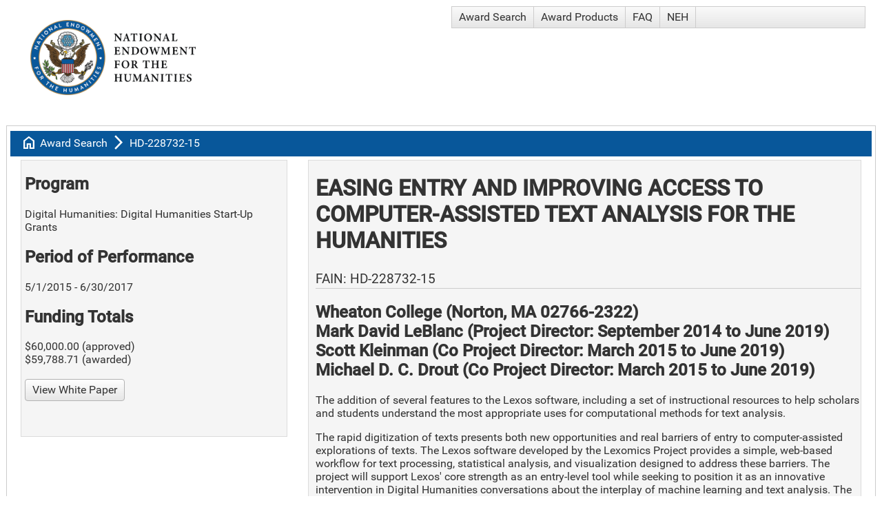

--- FILE ---
content_type: text/html; charset=utf-8
request_url: https://apps.neh.gov/PublicQuery/AwardDetail.aspx?gn=HD-228732-15
body_size: 93148
content:


<!DOCTYPE html>

<html>
<head id="head1"><title>
	NEH Award HD-228732-15, Wheaton College
</title><meta charset="UTF-8" /><meta http-equiv="Content-Type" content="text/html; charset=ISO-8859-1" /><meta name="viewport" content="width=device-width, initial-scale=1" /><link href="CoreStyle.css" rel="stylesheet" type="text/css" /><link href="https://fonts.googleapis.com/css2?family=Material+Symbols+Outlined" rel="stylesheet" />
    <meta name='description' content='Easing Entry and Improving Access to Computer-Assisted Text Analysis for the Humanities'><meta property='og:url' content='https://apps.neh.gov/PublicQuery/AwardDetail.aspx?gn=HD-228732-15'><meta property='og:type' content='website'><meta property='og:title' content='NEH Award HD-228732-15, Wheaton College'><meta property='og:description' content='Easing Entry and Improving Access to Computer-Assisted Text Analysis for the Humanities'><meta property='og:image' content='https://apps.neh.gov/PublicQuery/Images/NEHLogo2024-Social.jpg'><meta property= 'og:image:width' content='1200' /><meta property= 'og:image:height' content='630' /><meta name='twitter:card' content='summary_large_image'><meta property='twitter:domain' content='apps.neh.gov'><meta property='twitter:url' content='https://apps.neh.gov/PublicQuery/AwardDetail.aspx?gn=HD-228732-15'><meta property='twitter:title' content='NEH Award HD-228732-15, Wheaton College'><meta property='twitter:description' content='Easing Entry and Improving Access to Computer-Assisted Text Analysis for the Humanities'><meta property='twitter:image' content='https://apps.neh.gov/PublicQuery/Images/NEHLogo2024-Social.jpg'><meta property= 'twitter:image:width' content='1200' /><meta property= 'twitter:image:height' content='630' />

    <script type="text/javascript" language="javascript">
        /* onRequestStart is used by the RadAjaxManager to handle file exports initiated by radGrids */
        function onRequestStart(sender, args) {
            if (args.get_eventTarget().indexOf("ExportTo") >= 0) {
                args.set_enableAjax(false);
            }
        }
    </script>
<link href="/PublicQuery/WebResource.axd?d=urCACUaUZeT6oPoIZXShbjTBP1QhDw4WXC4eb54Hoip9QMR4bW0fGHlFs0E5TD5u54jxTFajOFw6_0RH2OD2W4iiBhn9iYYWAkRtvfofRfPTqMpy8gy8YA5pmDAE0MJK0&amp;t=638584646540000000" type="text/css" rel="stylesheet" class="Telerik_stylesheet" /><link href="/PublicQuery/WebResource.axd?d=4ytSv8sIF7k2K6JRNAeY3T5840DCMTOKYeDxnLZhek-NLjjbl7PSkNciTCaVUUf_KfOkuUmGZ6mubcL6g7jijT1XWOCANNVbjAQqBku-uHZd6dp12vJcPzVEUcwmyU6guuC0G3y7sADQOg6r5c4yuA2&amp;t=638584646540000000" type="text/css" rel="stylesheet" class="Telerik_stylesheet" /><link href="/PublicQuery/WebResource.axd?d=VdPoLqp1pEU6N0-IfFplZBAlzoHEOUfQuNig0DncUP7EMEAlPVPaC7Kx3PtOrx7XXNC2Ni0A8-Gp0_xgg_NjIHJN5AlvSpIXyt33VDSKLVosgmHfLsy1yZV7PQEI9JzhTnMcDRPLVpZCw4i5TFg_Hw2&amp;t=638584646540000000" type="text/css" rel="stylesheet" class="Telerik_stylesheet" /><link href="/PublicQuery/WebResource.axd?d=6d0ORl_GDQ8il0vfaye5YbVeiJ2Lm1_qcrViwcGgMxuEBT3Ae717rfGR2ahstFuszPpKYvjMUxSszYAuxUtK2jiC0aSxfBOgTR48Ns_p9pvWNSmyfh24EfVHc2-AX57auHuYfGkh9OddV-qR5SmfRQ2&amp;t=638584646540000000" type="text/css" rel="stylesheet" class="Telerik_stylesheet" /><link href="/PublicQuery/WebResource.axd?d=scU4zlP5U50gbnxCnkn5N0csmC_FMul4JpyqeBNFVdMfdLmbqHU_tluODLvjVojV_NYe3wtkOKMug6Z4hrc7XpR9yKEx7152vG4GEafQt11DFucGoH8mzyhQWjDUA4QC4mfViUtoHVEf1xFE59VDVw2&amp;t=638584646540000000" type="text/css" rel="stylesheet" class="Telerik_stylesheet" /><link href="/PublicQuery/WebResource.axd?d=JwWcUapoPFv6dTx48yiG7C3jaPKGrgz0NbJKrfetXpcKsjiSNQgBe49Jji00UApWyaQyTEPbYd8OO03_FX1CvcuED0bD9571RPuoA4T4njidYh1S93xC5c2Ad7roItEfRCIt5o7uUZYfVH1EKHCNZW0C5mDdfTgaSM4JzzJq4ik1&amp;t=638584646540000000" type="text/css" rel="stylesheet" class="Telerik_stylesheet" /><link href="/PublicQuery/WebResource.axd?d=rhRRvYQTYv6mNRHqzCKJ7kd1EhnJPOofMFi9Lu8E-md8QZJpLFPRp3YU-Fl2R-hOYP9n6khrgs0KRVlpnWvSDBO_ft7vsYPTruUEEaz_mH6pDbwmHpbw9f4q3_0dNhzCQ-Gbr2XAbu99R9FG3NcfTw2&amp;t=638584646540000000" type="text/css" rel="stylesheet" class="Telerik_stylesheet" /><link href="/PublicQuery/WebResource.axd?d=oO40Bmgl131nVzNYSi8Tp80p9kuknHPTu1cxEMuvLORD0g_pPjKb1ntqcRWKXZ_6_f3gBrIdZaDHbfnMP6GR6_WP_MKRGErzi6gs4yAHEsf5GuCtItLNG3ZKBKXH165dimYDPfhxvs7U_1IXLr-fAw2&amp;t=638584646540000000" type="text/css" rel="stylesheet" class="Telerik_stylesheet" /><link href="/PublicQuery/WebResource.axd?d=HvV0J6Ag91qY_gkEb9EBS3G1bl5UNUQYHMqyQkiBKn-DSgvinI_a5xqHc1rQ5IIROStiiVyet7yhr5dE0xeUpIVhaSruU1nRwOuruKPpWv9AS2U4e8jk1XLxKUJKZZrsFmzsLRqtvrcQQoiheGniudvynnp0Q99zuuyAOYnBFbk1&amp;t=638584646540000000" type="text/css" rel="stylesheet" class="Telerik_stylesheet" /><link href="/PublicQuery/WebResource.axd?d=qpDogBCh8B2zFH7Wt5kgoD6-7q5FoKYu2pSUdb4bTGG_SPJXHwY0wLEKmz4fA35h8y-TaKf5HxEJc2HWOYjryirdnLB3NssXykp9C2nIze0d8VTJ7mYJ2RyG-iG7lIVJdLXKsT9tKGQUPtzXrTEJSg2&amp;t=638584646540000000" type="text/css" rel="stylesheet" class="Telerik_stylesheet" /><link href="/PublicQuery/WebResource.axd?d=NZp3oGkpijSHfvYvEXDUvM7koX0j9g8i-01ZUdEhA1VyxTGDdnur1zFHnak0RxAPOFBQlGabT09r5zkShqhAW1JoijpNgZeMqmX2yckt7kbWAX75bUxWD_ECk1thmcgnDrGFCPl73VWvO36D5UsZEtY-HD2-59Tjs6Q5ihqPKPI1&amp;t=638584646540000000" type="text/css" rel="stylesheet" class="Telerik_stylesheet" /></head>
<body>
    <form method="post" action="./AwardDetail.aspx?gn=HD-228732-15" id="form1">
<div class="aspNetHidden">
<input type="hidden" name="RadScriptManager1_TSM" id="RadScriptManager1_TSM" value="" />
<input type="hidden" name="__EVENTTARGET" id="__EVENTTARGET" value="" />
<input type="hidden" name="__EVENTARGUMENT" id="__EVENTARGUMENT" value="" />
<input type="hidden" name="__VIEWSTATE" id="__VIEWSTATE" value="V/8G3vryXG/xDjAN4UmAdMvRvff2hHiqxDSlaF8ZqWcblpRiGAFz+sSMr0qvg5Ig26tkdLH5txUVsF62/UsQpldN9QBHOUI7Igw6gWlca6ZQUa5fmop/CE+HFTxdwLhprkp9Jfv1xd9vBMnf+5yHVbWhfzQvGH2VEQ4t0F979ykf3bmWQRwLq6kA8EltX4ceOSNINnGv8uCvTnLgDGd9mYDzDmrC41xqbzAUMNdyKoyjiCBLe772pvJvHaRHcksLdOGbaCNGdewlhcGYDTSmEgr+ursc6b/S954g6cyL93dDwrWdNkVmQNQIZRShPwFNF0YZYMajspboMJ/TtmE760QF51AttOBXyeTnShLzTNglcaqyKTwdpO8htNw7J8o9SOlYasxq22+jWO3AIlapVzvNhwhR0tuNSARjlaIJt4tmzytAGgbRrk93cGkXrl7ecHkd0iTHt1iVkb9RJzQpi1CT08SE0Xz5nJn/VfJaR3SKpb0cOCb8cSJVSQQ1mxY0vJN1fbVrnrvj8c2xLYA/HfKobHs+dNBYQxnFCoPXnHfia/GH88qYVKfrVJN5YYzurGpqzlbKQKXmYiTDc10b6MCvt7KNkWoHJ3OKJVGZt+C2LmUQe8GuyaYCy/EjlyfZeIHv2B9z97F6rT/dD1RDvm9JptoGHGrFcSgdvRrGFjNaF74nsJP2y7l24dXNXAU6GRB+CvE0KxiMbC0Ny48QjLfM9JsVpA/LzA0VoR1J6RtZiWBWGgG0fnFTk5a1dIG+8UWVRZQ9U4ikH4RNzyneja1EXJgHK0F58se7tV4iGvUi0Ld2tTHqIZPV4e2ri/jqGL1D9JtNaQ+irQj4oc46I63Y21F7A3OT6Mn2xDvuCud8PiIohcLw3QAZs6tfBvOqMFAtrbStSBlN369HbGr+Fyuxn6N8yFklCZdjWyL2B4nF6djqr6tWTzg3epvpvkl/sar5G26sTJayL8Wk1hNW2eOQY2owlBvmeu9VHvVxIMiy0DjxLk/4WKV4qgjIYmupqOKdDpI7aZlx6F1JnBv2EvgHQQd/02d+JN+XJZegoTF1fh98+7mI8X7ahta7FyxRVh9EPqnEz9nDi+1g7f7x5llP1DmzAbbiT92OIYYbALHOVlaECcXmx8ezudxXyJ/[base64]/wkWtno2xWoNMfEHLT77D8RZqYePA3c8b1cZ4v4PLfYbIBYWx1r5I8LKshtghrbXOujwDsXkH5QHmU2+goGjVs324mqeMw9f3MDC0eM/Z8kyuAfHW4APLSvPqiSguzHrHvxMm0d/er0czorjpsfRqyuNKrw5uxeLhNktMk3HFZB09DgIEhPndlkAfyGc+Y6vCr7QDhpvJPVw/a08n8b4DP9efj6EHtqiwpb67RRYeyLNo5e7BjbRrpheB5eV3qh7ashCjfWxp2L/FoxRpswvLa5A6TkOHFTFY9J7OGDlLmvbsCNi4oYZ/pCmUhx0oHc7Tm/V2xqgHdWMTObNnj7n7arsqmOb/Aj2Oh7exIhwcfrgUH9I5AH4K5+RIvXNbg2W0VBHrDTpFfQFTJwivL3U0dqsYLds0M6DKVFUyQfGvk+panrfNXPu1hVOxTXngRDfBRCuIX6F0F0naw/a8Zh88qCxOvPopVRnBqJmFdJd9O7sCktvrXIrS3+oH1zxC+XET+GAlwBvrPDGxznG8jTg/[base64]/2ZXfMWoXSh0eou2A6Wp7lntNfMgL8O0wF1dYNDA04MJCJoum93uu44JFa0evjFS6+pE4VDt9QzrHyM1ArhjKJ1wLxrWkB+TLFUmlZXUYtZudzRDsrR87Hv8AAupMRNxxW+sfKqJqWAUm76fTBgr+q8YKkRKZNjNwUAWdKTUdBV/1DSZ5gp6vwMe+b/Yw4vnBSvxzSjU6sDQUueIBvqw0/AcW9osntPUa+QvN6yE3lR+vMMcGhoRPIkhsrLizIKfpbM4yqxXfUfwg4HvAleO1KvQlerU6FtxyLvPWc1ertACrYGclzMH/pEjGwJjKQqyGdxtuU+qXi0WNHX6XSRpFbObn/ZIRFtnLhVO5v4kFMFdCNqkTL/gBBY1hY/z8CPAwf9W6r8xlr2GyFP3s+QGxwOSkzc9csfArATMAe9/3bFRHiZj1kLBBtwGlWHNYf/riNoGdkmy3VSDYUXucoBBvmxXITdljPgP3a/IIyku0WgmmydWbcf9tdBfX4l6t6bV/asqx56qh6GQQAsxR0FGKWeU4ieD2y+3ZDoBRuFXA3YQmKqaM8G8IOn54IsPPV+U49rogo0vgpqR8ZZhRn30viTef9Fp4I9lwFkONtjyV8ffxTIzOX/w97D5CLmXfP1u1awv9j4lp6+NIFhSYK9Qe5S4espVP/o7o2lMmF2+70aRJXBg2xOvSG8oon1J1y4JLB06JV8Vxu3A+M5c8i62IoKQpYTSr0cQAyk/[base64]/S/w/[base64]/EhvLh00ec3GOKVmY7Ox/EY6jrrDAaTFKiRYo6sPy5Jdg74c4KUCE0sHkccCQ7aOpVNPT/lIiG7Xl+nt1jVHymGWASdjgFwwjlER7qN0liVA4ZHmxeeJLLUg28dmtqyetzcuLevphgVXu23A9SoLiLzhv8X+tmZce3fygtd06ib82BBy4RlwPBLxqqw5XLacJ+n3rxaaGC7p19Y/xs44p3B0lVSoeAq9bK8yo653V+nR2zKmgn7d0Ho4CThfEkEA+oS9LRoee9U/QjqBbkDT0blzRxP2UmbrTNw0uPjcZUw6sTFfbXQxoQezOF0Si6grFfLj+aT5mRB1IVB8vgynItwbWwZfQ32SjQckPVZil0JMXfCDZuDcQIgw0yt+KRIixI8Afx6SaHtD7Paw/LGtPy430fjRi9Mngk28zWhC3qCjXF2S4neFHMT45UTMNkEuEL2j4YokHPXev4LBBsFDcjh66Di8lr1QH5HQfM1T52cdaLf8CrGv/6SsMvYxRGLmbfStLOOCEl4s/Pzdhrv+bVFQxJtTndGzyg1nP03K+nTFanOM69Ir7zWCYQU8rXvCz+9rwU/geCtrj/sNRKAIJ+yXYgfwabZREymWqfyo8EdzxCBOVzEJd3S7GW31FN/LUoALoepwrIfGSQ9PhtDQ4aK+W2IiwDKEJazKNK/B0ZyjyHVMt7Almo3Sy8j/195O0KyhHdcsQRV9Iu3FGbKVZB/qIctjGp4Bw91pbCINAIgqi3eEIWbaX/xXXhxh3QrJ/GVHYO3tFdIbvKpmLO1tkIhY4mEp6eSIRoitYw8JOSnQxE4fCe16pjljeCzwRzNHpNGOag8MfMO72YhlMmkWTbs0uHdZNQFXsGH2g/YV8jEMGk60EbI8oOhab9iYQSJbCSGns+Jn59AUAZVpiejI//tBrzauonILg71zVaMnSPer0H1tUl6iY4854Z2GAq+UV3TD/sJ+7hvnUEKEj/+q9tnNuRqOJdMTJOiijzYs1vs9falJGskEuT/7KCGtPVkLAD3uCc0ixdMSDMWnfBAi3r3s1N2IGeuram8omwBiZzcK+oq/ZrQ4VpjeenRBA0YlrFBt3viVFT3pkN0AYT/om39dE29jHFCvQAdfn2acYikf24KZ27RbcMcqK25DSPxNoO/BeXEBL/lYdZik3F5+TIsGFyx+f1QfTJ8f9ifHkxUGmGqnxwH+x6rCc0s4Bohw581RjXqeRVb52dbjSsZgyjZBjsvhZl/s+J6h/fJjLJJsGZP1ZgpFulaxqoGoaHN8eDJvg/CVMv15jAXO4D77cN932m9FN2EZjllO1V7wvRSLAQqAnEHgQ7Mq9gb2KDLipsiRBWtxr2OLYfgLXHp8ymR8uabkzNd6mzJ1bRcQvhK3thEODfUZx5+twb0sRpLbjYptmOCK14u7VIYrtsevGrOd+PHG/2qcmY77wAO8EHhqC/dDgeN2nJL7Gzpy/NStu0suqIXD/XAogKHl0qio9ggcPaKMlspdWE9bdX1fYDCyzb/CL21qMdPo3nX9efh8klfDmicRnbM8AuHQvfMn68WCEuamSqEJTrNsD1fub+7v4kxYcS/F1xlVFrwQGb8bX0sc2/GvGEqLpBS5NYatJG7xHuixP5nmO0YYwue6gB1uA+wvzReciX8p6HKiI8G7Cu4/tfmav9rm2VR+EniiPVBvjsYMhAHZSZAdHX/oZbzzbaMGW4aCksgjmT+TQUe8KEMDW1y2yJlzQNs+woAxQDR+GY9p3UQ/YXHvpiPGz7ySRNjGqQ+dtW8RyZPmCyrpOivMVSfRsFY5L7mghI2XFhIkPebZc12qlOqOAzFlwTy6rASm4xlaT2xTwM1KyAjEpcs5LkiUkk7niZlTw1a8XlOdBA9+WmVX5myLQLKRcq2LuQl9fKIdJkwEdHZsRNzwpUNscQ/siNOn+Mu6pUivzIwq+7GrriubyOoft0BAKmQ7wTB7yXjwyFTc5pkn/DXRNKkJX3n5ctIWj06EnDnYg/7IeI42A9SvC1bKluaVgwpHPdmAfqn0p8xzhPWgEqgC/V9m6EBM6rdedPU+e5RXY2sGS3tz7vz43hitLXJzIZhPO8G1z5LXkwLLtfeo6qCSbrXXarYZzBQYasNIaiS6xAmgvvBt2T2TEGBkkgWhUwp8UQ+6JLZhbLX9iNDfc/O51lIsURf+X/XmPHQ+L2E5hjvdZj93R/OEOmsAhEeSn6mSsNxpXutkxgc+tmNk6uEpNSEwOxFFtczsMy10zJXEMPrHwE7OIXUk86+xPsq4H10p/6vGzLkI9G81thvhbMwGAOpH6HJ4JZu3tQaPqitKjxtINyCQ4AOfInUp7QGb6Mo2Q0bSr6CaNysIVGTjpI85Ku3o65LrAALWh245Jk8wsnLvIUHC/V5gi6aggbOiWtaYztxZiZbxxOH4M+wkqbpoH3PO8cX2Khu3saV4+U3qWR6N8UBg37XG0HdRn5gxtn8QPLvWvBn/KyJcWK/L7O0QNuBdGZ3hR3SbSAJxy4xI2P4qy/PtKoeJjt8vTcBO+fPbhdqosRhLgyD9ipKey4bcbskRxE1keA6tGIdf7eA7fzC9IJqXveuWEcs4+8T0dCplXR1nwUhn7RsCvsMM4dxawiQENPrme14V1S+8wAxFTjbFRwGEhBVhBuC3Wy1WSkgImEhHNY/2wYbxDLLbE/QCSOxvHd0LVGdvDPFSNUYCZFZML+C4IHPRxeHHwAjrXoThnv5AIitmisB21vhFkOfjUe0oyObURdnHqPCA4jc6z/panzIuUSuF2k48Mw0O6E5iFxl+tIDymjAuUdjrpNq+pmIYLxNLwJ3pMbR+PZNxL2jdep2IE0qywmdXCfquX9Gt0ct/BeKGRw9Zy6Zl8w2J7hnInQ4q+G4aGihJyKuaJK8/y5jc5NXVqDssRByGmwvSmIDu2biG8r6LEqgUTjN5BV2BJ4sF77u16j2BZIV3OnLLvjdB3ffHSsjEP90OS9glwkpnUyO9/EP+L24ZXFfJEiMSQlracRnq+N/q3F04gZ5S8ggdjb4QVnB60fxoT8FEgqJeosDRNKP+0iBfi/EZ5wXGgOAczt710JQ37aOfWf7kUZJ0AzF505FpLayoCZOeFXSJ5dvFlc1gcyb9eNjzeE2uZOf65/ArYgJ3fPTwyT+wxfdCFPU/cOFiOqtyIsPDYR2AqdwJItXtunr85zQcM/zfILep5x8XxFYejkBDpEqGQd8mFM7bpahR8TF0/0YSNUjCRX5DbwZ/I/zJbypSxb6gxxjvNjp0jSA+rjdq1IGoRmvsnU1iVbKrJucKCRW+46SGkR1Udi4H6DEPPGsyBQ6HVIlkTTAcTLui304dnyVA1Dpr3VKJkrNrqViUu1eewdo66sCL9//cxm9a/dJZIjUPV5XaxdIo3fyAJiWllu2BK3wRTThrjzD8b0HgOqBM/Ye44isS+OcySjKtaJ7tuFMln6HRRo4XMJMAFysN9hwaUxt6w9L2p3yKrP4CaxkjrhSGDy1yeQM13gKHsACWaZezFbjs7ZTgFUFv2R/tzF8iw3nNAqyk5KSZbjYuFVcHSkjiwENojMffzCxJ2v9Ipz8hEv4SKbRaQk/3nENNobJncjAyrC+R1wyuLcKizs2Wv7NQ9vA5sm8T88NgG+S5s9Te1xV2e7Ram3gv8GxSxabICaeM2FPYNFQqgvBOVNX8kaY6DJcrCgoDJQKcl0L+y5lP5wtVP3uoVBeV+Vggmn2nsZyiNyRZQMOtpYB/+rugGfVekNW54UG5VGGJpAiNXZbauA+I5MbQ3IfWTuDdPd9f4pxT+gmBULwrntGeJtWq+dP2v8kxNrOVSxn5n/xCJ7hT5t6vYEC1mYkR3s9z7PjfbKH7rljCEosz8fVNwcQsqxNQNXIJQdlKVHtpnz7pyYQkGyMJ8aTVYnYA4FUShTSP0FYo1iyh0bJXBWkA34MPNUSv2gzgKG4pMoBCiIwxFs5+y6pCAWtdEbIfZLK44dlwnp6zG/u5CxfyTut0qgeAqBWVGW4xjGoAbZTc7UEnNGWDbm0lzcUykzPvb0N4B3khpT2zGiYRZCT0j72IoxzEtR5jqio954e2TLSc1pm1yvKZaQTNIeO3scRkTuWUuZksrUqug/1uEVZC4EVUBz2fPt9mAluSWPbUElUE9sbyDwmElL+y4IRNCvRPcqK5bbZS8FLsN3Xp9RFotBom/nFv8juJ61/pv6WABGijhEARmnUYTgZMGV8QeNnZtKtGAba+HwhoROAiXhgli+qFm3cmw2IFEuqD+LTsuGOirw9rkEDlsx8bZAMltLn2E9ZEZLO6yhdV2YEciru3urdvGsCHujeKQ18L3NQDLtrGk+UfcHqEP09pQOX/TXFNQZLmtRJNKJ05ChCmoRPFPzoJDMNLFw2z1sO8uTI4m7R2k4mMuP3u1HiGKJL+cdIg1On9sfwUUo0h7FZHqXZJ1LpqqoC1AzNqLPoeJomW9ZN3YtCcTmc0hLQS+wrt8kgHwRWz0jBcDvvuFDOqfHSWkagwdoqO2rdswwWHWwIvA43/pmBbclDz62EfVTKsF3coAlUDCJ8viAXNnJjKmFxCfBBgdCZY2WYwYSlEwYqXodu5BTtWilOh3RD0cWNq4uJ17GwI2/2RADpj7tCZciwtFFMP3DSztBXNw1vIp06GJu9YBg7O+by74SdxwoxgoBcF6ZTKdPEfzLZtLCXrB3nfYNeW1bIm8oaQN1kIeDdnKvnaN59Dx/R1P/nzrQJwFWbkD7jnAw35g8CzmPl6vX/1UZDQM58smg+U9S3D66iKE1cQ974QK6oTjZOIKhsUQX4Pmx9oDkv+G1iZgwE+3nHU1ctz4JnxmZ0NYr+11lKSOZqPXgud/e86Ldk/zwvrbAk2Am74l0kZ3p4aK8RAMYTcyaiNALSN5OKspiE48bPDRP48lCTv1H2mMMlk6Pzap/1xEbuDX1Xar9ZfRZm3p8h1cP5p44K9qSbO9DzK/ZCdUO+6/hpghT4i+Fs6nLWDpw+tTMa36vaK2hT2ECTb2IDrA5p7v4vxYjW0RXwgQA342D9BSehPWgWH1r6GsOxBTMraxoNx9IgoVox3Dp6uzuZe/5cEEqI5ZSZK7wuwvnALZYv3O2ZpiDvfmTzrJcpmkG3tUs00qJsU1JMsW7aiJbT0tNzgvg9ml3abcHzVk/8xUrW8EU7q3NjGg14vF5V4W8qmovOcZnQQUYB/M76A05AgsX3IzkszZ2ynuiJJfxci7syW+sFPn7YvehZu074ODTgRoO9HkYTRtm9qyg5o9xuQVreejqBhZzA3DQfzdmZAtddwXN91aBFEBJsyCDsXIxIFSDtn6mQY5n2IWjxZ7tYhWnGDsuTFNl2pPEuCrbAyot/zjn6gpVQZhFrYJ0MuF0xB9gg3VzMOTaev7EpKUPWFlVSHe52JKWdLhI8hs4/XHIPXVbHXLbzdZOtSV50025b1V7YyxfseNSu/xW/fwa0c4ETWhLwEiJCvv3uZNTnfKZUCqH0wEoYFobE+2lEZy3a1wkGHTgcztDUUrGGkWAui/AD7g7YpSNHk8wG7vqogPICW30yyP7fJh3L9E6zJgkrYGEllbJcRx1T8XPPMxZEKt4qrqEblwICKHGfmFm2nPN3M+f6JtFTsmYotjdEkhMgOMqBG2x0Aoq0N07Ea9bxvnPPoJw8rcsv4gMOUmnHHyxGfrVkCEbFxxzJGifbjzRwi/lpSPLU8w9AVnL5rFN5258ChVc2IwhleQ046ZuW2qZU+gypOUcYvf/F+zH2RMjA2qnh4FKMnO3GbOF02S5UiZM7msdKbjN4ua1tCfpGbVCQWdXYm/7NV/[base64]/vd7Z/L4f6w72hR3dmw1bgJX1SMhgrh2UbJlVKDEPyJi1QE8aWdvi8g449nsGU8qSSgI0TrizzKOsXxEEz7MryozD6mbrpzTkvCChNszXdUm2l907xmxP7wHnv/mmKPqoo2vIY1PAZzvsOQdQX8Lc8f35mVtxrDLfn0NMS7UMlTuSchtpMlY94h2x3yaf6GcdeCxrin+ty48vh8KIIvtxOcyYs9rbeNFsnwsM12dNwPe0+lBQgsd/hJa8mG55hySco3n7ZDbIUfsYa7nmZt0xxoerAzcjWKl31BI3n9pjmP4SbR35oZOlzyRuevseCvI89sjL1JzS0zej00ohyupSzHEBlLTaZqLUExrFa5Sv21Sd8j8iWy2G0aljD1ZMUpkdKvDJfTg+GGZ3Gg1pyctPZEVStt0VOQYK/LgxtKV4xLotwkm9DEC3yvSOwIfVqrRRFdNSkF8bB8ioqek0LEyExVgzIuJ71PMfpNmDiIilkVC3m9C6lYC22nOR07qlCWszd3M6f5auMbosuFhpBzH+A3GUw/0Fg8y0AQA/sxI0qeuj/GYGoTYLD4M2X1WJ4zKVbarzX9GKio1gTfK6z/NR4sSIwzG1ei2q9RIH29+ON75jKEoiarNFDkEansQklwWWurKWrFTNeMzybz5khknW/j4e5/YfzbUpLDUJpypmeT5mNFHK9ji0PMz7a5r3LjpYCdOtvbdAfmfuKWYWgzG8cFE6ojawCZ0RakHY6P3hjFUemeD7iME6nbE6+lyOmts893aS0Eus/kMq9d+1wurML4qJT7LSs88G+WKI2AkeVtRN4vBGShhQ2aY39q8TAijarSZUu/3j56DDmBIM9DIfCBHnyyhyo382X7C+2n+fZmqi34EipNQScpu4scnG3y75dEbYV51UZSMwKkv3AZbHc0QoAFpUC+wTu9pwjsIYPuQQGGvkb7iPyaPa/Hil32V6+9+1+g2jGxlGxCPs45+c6DMlGSxET2wgVnWX3iUrUkWdRDXiUKks1gs4hyv7hsky6go94ozKCwmhhmdO/OCo/8Goms+c7/6Nzzhz79i2FCN8cFJmb/vXXNY3yImTIIJXOqUC/xWUdg0B8AG2sj0pJ191UCo2/DyioqbtUdWWTAyEAlbVbbgExtsUrcPDLSYGIy9fz5C3tuAivCYmHQ+LlBXJX2uniA237lMH9GG7HBNzgMIXGhqURxNYEN3+PAL681B2E4QrO8pUGC6PPO3Zi2eSqtC6wH8J9S8gnH3D/QBIcgm1CJVDH6PgN51n23EqzFAscNbsNKMZsxW9js/mdL2C9HfJYy2MA5zq3ifTT5PY4r+lmXUU1SIrAt4BX0/CDSCeOcQqv65buMV1t8l7RK5o7z4wRXzqegIcwEg2+xpAhRSk2mDwsxfJG7ICQqP03Q/jXWf5GGUD0MOrEEgwG2k8n+l7w8tnj+MiAn62NgZU4VA2gsuQ6V8oj4CZTLTQ4TJDGD4+BKHKQzDpOkusboq6xkB3PMfSE5JKw1Zu3sXaIWU4NUEx6LiJw7BTp7jliuW2DKVIS9dYbzenCx/6jKO7KW2Zt7+cXAWEnZLbzAG/fJkuvFFq4Et+zCJpdMrn+yFkFn/gbPHJVbzz9YQrdpa8LmFbem9OOGu9Esed8RDLHx2KwGplvIuzVMonDH9z0tMXJMoS10MK+NHeWWobVijIuJ8Lhwc0iJ0ohMXHyEhfnQLg/A6xPSmITkjAegyvogcC4hWM6xTJgxSrrfiuveoL+ZxluAglbeh2RnP5qQ/n8+s8QIDMyxwO82gWqx8itOmRNIomhA7uxrKyaVw5ob4mu5hZ59teiktvZiIwNSRrXMWX1pbpydx8x475eCCEOJyw/S3aD8pa4YkwVNfUuMlem1R/CNQRgtPecL+zHYxmfn0l1DRIx95oXMbBcJjoiXyncP4FN7sgTtUkHz7kOi0dBEJOCaTxw+gfky0QVSH2rzeH9CQt/[base64]/+H0rBu13mHXAl1Lann2ULADfXg+qd89EuCndToL5j/rOjf79tHut5ijhUrMhJOO9I96BEgyurxQkRwv9ixKxS3wpOwgdMkljJIYEstzSeJPQuyJEYQu1ZCnZbEk/yFoMljnz/yRGUH3V+Ew+a9ZgvDPc4AXT9/z8nEFgcOLumfFO3aHLi1oWcdDHoTOf9SZBZMGbm5dBC4L/5PcNpDFGOFrdvKNqHgRHzPiqDvuvQY5O3RI4m1GNArYalMd1WdvBiz0OyEK4T1kQnp6SvT/KY0+wytgxjfrR7DkApno+sfoWoJd+hj/NSbzi8oPq5/BIl2KFDrCn+ehcaJ5ieVLrBcnClhgDVEUsHXk1ORAqbxidWb+/CFJjg1TXFRsV73Qg44iOfHlDT2d41kVDv835oTXrurwY3Du2bNv+ef8ohsnjT6NL4YC2Kxq2vYlUfw7r4gfq+WLnGgzuQ5PzXJH82/dLM6FYlgEEhpMsT51nxmnnzH1PGI3J4P1h9L5W6/1BJauXs4i8lat4Wnz7bsuzumBiSKUcxpdf1GLQJzqkiMcZBZamPySWjU1TD6nSo4iyrFNSjlE8+euSlj+P+tVGnSw1/1Lh39/5evBzcyp6jFgY15KhKGSBoQt7EfzeHZZ49+AK1IY1/ocFLhrMA92B8Dv8fnn/90GCUU/7l/0Q9wVleDjovCEf7xcxSVDffwnCD3+n+MohKX13l+Ie0SDWudjEEpYKUGd11tTm7x58gPXWZyCWrXXaJ/tBNF4yyUIddGisOqRl2qN2kqxX/A7EZN17+LDDS63WP7f25GEunVeH1S4JXg9KCsBg94JIZ9AoajZACoJetDuMnv5ekH6YJ3yYbt92pF7ltde6eAL1mlQ3DC7GB1Lt2UeDj9OEQML3K9QYSbm/0dK9b7bwG664JlMd2HKHT7rSw6UNx+03fTsrZkwwuVxBLBJhDFATVU2bjLvozXrDtmO/7ukzytMMbiGsQZzeILpboE/dJOYpM90ne31svFXw/uVnB2Y9QTogBv7NdDVC1t+oHQUCkmO/Qw3Q7FJVxulgyH7mx6JsXbL58Pog/HuWIAkGLoKbqT05HpfXb4fZGxLNZore9ZLntGTOvY54NNe3XGiDjuCsh5mkLSGYas/rpo1gbEmFAgRIUU9tqGw8m+Sj0QjQIVpMvMUbpujGhj4nCkBEQ2kDxkRiUJStFDM9/7nQugEnmN6UpEz1zHlezVY4AGx7JAbi3bGZ8GGpkG1g5hjpAKdCMHNVJz87/rFDZA93e1TDXPChiaQQ/8Xyv4S9XhiYSLLJ+M8uowV6t5mjhQSD5uZ4fUBcM4cdsuJk4cc+43riVfzB5FCzGCA2/RT3BzruRAi0s2sbAUA5mDYhd8z3ZzF+9umjYzD4bNsm7VzrZ3ya9t+DlMzMMSlyZJRanUavv8acxK8VYRulIMjQXkLbLe5YaUZO+n56b5KdNu7eM/Zof67WfMHG3qfBbbgQ+znOtIDoCPeNNmUHO7oUNjACRDb/AD16fiJk/+Ne7ui0UYIUk7L1Y1MeqsN0DZG05/poeVMk6sSh247piyQjv3P9ZZDJPt/Gz7hvqgXmmkLM25lhKsLH3eBPwBiccQpW2Bn90yyvL+L+J6kOK9myAFh7R/rkOY0sj5aCcjMT7JJTUWYEjDzHHAtHieTy1B/ILDPZrOnBT87ygzwQCVtXYII1mV0Lt9LOjJv/zoQMx75tCBtTEAzr/2C8cHKKusfAyAuYQpipQBW8+ZgCRA+EBLzzlQ2WdrEGmc1xxnI0cesD1atp5ytKY3CTuQDEO1IZgriEJJ5C5w6Ggv+pU4PCd30gIRu5ClZvhcc8/g5KbMltpCq0WJ51TuXGOI4KVM406mGeBrnLVrsgiBHJL/7osKep4hGXSgOhxP+1FkNep68P/5qU7lDoU51NLasEaVwki6Tv9CNLmJQf2jn7EgWJwEmNKbghaDxShOIsJIGg7Wj9OZTdZEl4vOM/XDIcG+Z9sGdBcNc7aB2AerODIDwBWkPhMRngAJhSm8/GgoISyISywiwgC1rhKrLWQD/uv+brtRUWpNrJb8yhNYWd3IopgkWgPfrGd8Fhtj52ybMWLwCAEIyPSD4eheucE5sMG4XePkCvKWzawx3A1TE4I+/k0z2mbh+iNHXdc22PenkEb++8hUQu5ennKk64F+AiRc+T5uoy/Tgns6X66nkmf4v4i6mxXLLeB5YuTuwSDUFA8QjX/U0AGjA8tbQF8wg5NIljQhahoaCh8MXGJtIVGBAyWZlwPWHjE4d0Bq5N3kFIEDmqUaM11vIOqBpabEBKp5rbxgwkkqfzKuSwZa/fFJbmx5ulyIrorA7MCqbhPcZRgNmnWcNCCdmumRdmLhoJR2XM/Z7MI6J8KHWYQcGw2Nvwsz1eG98HwWm5hdh0/bxR42yCdPG9wYTWXzVZWyhaBlX/007sxQYih75XGpkFUd3v8WnRXE4y6eywqQoo4PT+rlCsyPAnOWD07FGkL4pqMWLqCFx+vuyaI0wZ76ek4WqXrjb7huHw6uGzC09ZITREzphwxqS7ZuFeTAH+g/BV188pncEiDRXWJC2qxXgT2F+PsS24xWLe5eC2/5Pnk8GTj6meJABuNgrsgK9Lt0sbFOOwGJ/xK0dLZvfrQFNky88XHyB4jBPWnTMegIKyXdzzQlR822PodLbXc0GZepLPK2WeKYrEx9FM6HOMzrbJhC4QWnIQPk5C+/Z4voDVyF5aIwgIJawU74Ig+0JYklytyeEuy3f3OPRO37CnKpygVd61sK3HWsQ1jQdfHYvu2RxgLM/yjMX8Cqu4BLyRTPTwVo8bYgBJfuUUjNQrHvK5KSiudXXnGlB+bUK3Gt2ho0kWWqlcfXj7htuR/7DNrwYQhAz4g5A/1qomGZoWbL7sknnvwTrsTpbMSwFCVGrEihLymo5CPp/FVxVw3QQvIqnM5eURtNviy7xfpZAdKVniAu+Z7xL9nk5ee+K5ysVYAVO4cZgh1Bdmd80ldrjGb1PFvL7RTbvzI2Jr8KS/hsy48bIwb1Z7LtrePJd+YpNXMDJ1fGegdY5gDnodyZaktk3OMS3ju0TKkHxd7zl5Zl6Mvms6Wz1FbrVjWma6ZybyRJPnPQnjuiEUZUhRj6b9T5x9XScky9rHM0t0h/XKK43ljnuSTONc1kPFUXcgtBkhW/FLihVMwgzusPXK3NYWTZaIEjtpsTqTkq5tL6HVusFwKz6Tb2cPDyaC/DaI8OcXGYnl2Q+5bhKxw9yFhBownKZ/ApvULay9PZ5Y0pzQxBetNmweEnbwEMSsPZAQjx+nmpdmga/[base64]/z5UuASFmBC7TNic0erPj3v0hfcZ90p9AIenc7QwilRLY/67lkRSKaolm8+8U3zQOnXAUZdiW2VaGkYz7ujilkuXe2tAg3TCqHXWxJhnWEo7KD/tcGs/obEUHKMcb+ihPgVB/Y0ozTlafS4pAwOPGptx8VsivkEUyvkkI530Ch/IIdocHLf01lyCj6DTE3lbWZ92W9G1CUjB0u12RnJXWcnG6CLgTkylg0Xgqr+Y+PG7pU1kucph9tan6bD/NZaFC+h1glezcc8BdcX+DwyiTHRPmttuvLAHMOR7GpkYFI3NzgMrMqUITPqdqOed3qgTS9NPvi6RcLx8kCStIMqcfKD5qpWThYJFa68dIoSomRl5NS/4trDymQlfcuV1IxOxcHmIr0G+AiA5eFQ64uoj5z+8jWiqfOWU1mtw0oPbOR6sXgx17hd+sCQQsLMMG118AYR/FzdpZi7SDTBqB2q0jxr78aXZDjKgv2LvlIKD0tCMRaczTQw3fdqc0yVC7VFkESPUt1OX50l1lCeKJiqiykYqLfOm+5BoU2puodwgr/hMuK7MFSt5pUr/gSEKFmbZtIrIL8PKi1FG5EUEjcg4Aopx8f6i7AK/AJKm7Fw+1gHsXz+TB1LMF9SfE8HuNn9yez4pwp0kZinkAZxFKTtprV3r6JyXqStsQBGI4FqCVV6lj08MqPvoGh3HrunTokK6ZgOoyItbqFD2gjxwBN+sJfqnXzqJ8NtAHCdoBOqrcOE5TjrMZg5qizuh65CHm0r9B/tCefUuNelEiSSwcDFM1RJ2fz5jWSAxVyWDIRAORxVRU+wq6LrDVFs5Asp4cnGYSjNxdjtOsWV6j8wPaDqg8SKEdKw78L5dktb9aVF82dq/pczGhd2ELfQet3FIFdcWA2BHNxP8ZTMAVN5rC1QsDeRHihz+gDmDR0nOi/yQF5esiuoa9XCzlXbfg6gAeQYp2/6U5Ofe+HszAW6nv7dp1xGzEoamU6rwuAh4mzq5mrxgsvFWElqrvPRSzM+nj8knsivKcg9EvdRuN9ClnBu/[base64]/CI1/7ZigPmNC/HPWs/KWxS5K4BPzx088jDBkgM5ErOqa5VjPtdu6r2+KtDc/8+PvUFmg8IGZYGYO25w3OaoE5N14nuQt5eJAZJpoD6e4pus5zbgIXACIsOqOIkiUAo78OpmmLxOfDOc/kp2NWU6RI5oCvnsdsx1+Ix9YA9P6/g4RmO0w/A9oVT2XI0SxqYv2NfKUM9Fwwsyjlr/JFWUVSuHbVSCA4cAecZiKgoMYPs5GsfAyALAAiXf0YBJO0RY0v5fxgMz3IMqk+fvtQxksSL/p7aL0/fuJ/DLRCQA/r+a2WGS2WZnZn4eXDulhKZVscY34Ie1pQSXFyn0vQjNamrXPIwejGKAhCWK3fD03sH6i3/2msNo3bENn5uLOJJeREJkmNegeo1qh6KWBD7NpLHfDf9VVJhvL9PNKJNhlqdu3BPOGUd61JHoiq/fTsSIiQnsQ0vEKNokR2KfiXtN1pWp3AeIsCu9KyEGa664BPQDc4Pr4ygOUMBFRg5+r/9KFkviCbhlY2J86pmY0G+4ikrQBjI4zAsde7iTgJ+z+0E1dHI7RM4kQq8i/2he7f+9ZxUpmTAoitS86teicu+1xa3pJEk9x1pQwOjrl1IHb0YTgzYUHWMVrrKkYqXxKj92Fyv0/2vZmk2hpK0DCQxuWus1a0fHiKlFGl41xpBUfsmKZbna7OWs8NNFv/1IxR0QvKwjHyN+Y/4XGUMXLaCH9Uh3ZWbpk/K4nBbdR2bihLKvbdT54XxHZmzm1tncdcBM7Xoxcy1XPHJ8KeDnsCONEpLpT1+Yrduew1dRxJE4BI+F/SW+/Akh1N4HwzIA7QC1vdBGLj+6yaNnMf1FbKfwee+69Xa/lctCsLROafmogRgPrbknCHoDqTb3a2xKvRAndM2Fp5rjUycC/pk//ERJgw37X75yOxvLu1ldAXpOobtbypxHiET3H/sWF4tOFJbLHSBTRkzj72Pjf24Od79qBUrdeAEXWzECj6shMn0f2hmVE9qXyEEEAgNxUAmO4MzCa26xpVescgKvjW9m4zrfOJaaqbtZIX095VXI93K384+dJ/jEFXNC3E1RViSEDDy/NUI4mVeBI/fur9vMa54BaGcANaXRldOUgzF1Fd0nOna7lkkkEUS4qWKsOY5Ca5nepaLENZENRrPQyUWY9HdKXmgzvPasDRNHeuk2T8/LnEmYZ8L60TYJ/jR5GLEQUrKDXhlZTwLo6HtarR7nppqRJ2cjlMUiWtgMk1BpFPK/OppA+fhtt9RT+LxxWQuJ/D9tS7XVDmZPxyXDpfL2UjxCWigBfw7yMlCZ/[base64]/[base64]/taRw76rWIt1ZlsKfNvfORsQL5pl3wzGJh5/J4YXc1pzap0bYVZCEeVaDtJMnV74i6H3xiM+E0yp7gGgCi64HUZtUzkV45TC0rEOqNXQaTX/yJzWB9Bbq3T92VkqvWZnfV0V2Pce9Dk3Q6RN7iHJPgU3/kluCWC8qUc1OgxEeofObDS8YjAEG6d/sRa55ZsAVyv6R5U8ePCjij/PK7QtZRk+Vq7hjgpSnm7v5VLYgwNm93vJr9opDZgmY6MB/1h7SDL88Z8abI+eYkWkrZ/gIiBlV+8lh5SJt8gNdFWhWzqPnqnWzNoLHMPsFf4xVvDulP7nP6MYep8KE10Ng2o/rNhYUPPOGkCsZx8FeKF+/MVTvMK4X/wdg+/ur3fAACU0NO/L/T1fIL8MZLmy/RGy1y+ol5epBvBkkAa7VrIuvbEhhswMhasPB+BLO+XET9PPhdCFqPsgmuk6xaSQVyZbn/9EmA3rsAcKE9e4QyEmmt9nIM/vTsoY5YEZX0DqJmfocVUwX1+86Vu6UeCA9LWI3GN/7DOadNsyIpG15+MCoAmzL5dq932c7sAAM7nw2QyTy8rlBDJGBt//YomhLVmb12SWYP3BNC1qGlsjlLh5L0SZZoH9ZtHRsLNCggG5YGS/+eRf7hgzIvxvVE3O6gMmZ0xh+yyxDvzELzoqZQDFVwu6+DTie8tU0j2i55N+RSWjNofRzYgoTjXE7lCWgrDsOHK9+AJXUZOEZLf0nUvDki8YMZAL5+xrDy5nnoH+MROAPzGfrsM6Ed/OhauNbxXNno23HJKDoitu2aS5kZZGnu5p8+DtjyCTMKzf9a9McxQH1HKMLS/X6JIu5AQJ+j7zfi8FjtVvGov7utz9poTUVFZM+1uLkeBOz2ULOT80MZA15mRJLn/9bHG8rbO+qbsYk30sBOY2jIjU/9VD8EJPuSDwIRi/0XSGlsGBw7dteUErjqkI/KWj9JgtaC3+vqZSIYUc3q1ZH8kLBY2I9hVBq2k/M/Op2IoY54LTcJLvk5VWMSVg0u6TTSVlhQA6r1K6g9ET7iJVBj29GxhYDjGEemkiSH0wD10qZNHqWf94cY3QJ85KDWmVXD36BkWw5+5dQiVR4kMM7zLY+OorodS4sH4OW7NfB9dclMfpTSxzvJ3leLQunP0S29D9Jc/hCkOiIKMNrCGRKoJSq9f/VsyPZ/YKMXcbhctk6uC+8SBVg7xm5fgTOVHkXDqwEuqF+EafhwFDRnoCX8ox1erA3nM2qipPJ51x8bC7wC60VG6Hk0QAgcHxhzOiN0z2F+Lzbedn/C+na9a+b2VH1EVMadE9Ki+cFD2gF/hB+nt4+YPTb1s858EdU/7FcEsDoh/PSYlqNJhLl55nHqV8ZKNx7PMp3AxiULiVdrI6h2UkMTXCVTVONn7W9+NnwF1XaNSvJyxrppP+tB3dDlM6DINhVgW0Rynfl2/jNZb8aHz7dM+IyBXCKqJ2mT4H/ZcCZISrmxpJltltr2m0Hus3fnyCJbinSvOkig2VwZIzKDYt3DN8RdxbY/AJIUS1WiNCKWXIsvltS96MaHpj5JkG3S7UYyPI3dj8nzL1gQ+SE8UgubixvIbpvGITNZGiUh7JNB/ly0zR2/0CfEUYL9AvcSem3NSNo9ajYuP/[base64]/E55xfOgCsAmomFnflF+1at+9TNXqJBuPqM16v+OdJZrVOuSDXU3gZCB0qX4tWgt6qAjYFI8wU7Y2mf2N4xpwYNRtXhi74bYm4aCa37zJZKG+Cy8ePhzJsAnx8ezewnq6rwjFpfNn7y7aR6m3ir/JSI0Cc/+hF1dHezCPHJgP98flbDtu/IS93Z8d7Zigqh9Ut7JQ1DZsuMAm413p5+gi5Kf0S2a1lVulrTELzoLiw3akkqbTisdtHYzlVty3gAs7cUSLFsACyHzfRJ1A87BbqDFLsg5X45ShF/GRS2hwNYtPr0wEqwYQIwPxfSizkKSYNpW2YGvGdxulR9QdZWr6cq68tSSMTs1Jw1mTpkaUtFfDNrRP1y30UVYkQobwJ8ZgDqCgN+gjdfhds7oo2oXfJTBKas/vpWOF2/lXJMd0mcDy6N+etP1IukjuIehcfVTVvav7UZLg5h6Qk28VVHtedoG6T4cCx6D0sSnMeGaJVHJsai5o1+vZdt+ezPrmC1GpEZu+tybdUQHaOoPHEYoKFq6pYslJ36MTxWegNrqDtI556qBHgS/gwaRsI06cjSQROWZFN9VFt04qE1Sk74PE5jvnZ4Zij3/0atuQTDeIEyXJd665WM7/oEpc+cxtxJqQCajKNUlH+vaBXC7pEGPRlmCQStotXPwu0sRN1Xo368U8CSn3MrwNfLhklk6fDR8rgDmW7qgRo9VP5sTd/zAApDNEr/GrB7y/[base64]/De87gy+lqz8rnqhsH2TDaPh4MDnCfZ9LOh01Wbz2ctj52VfBLOCpTDaPKyVeopmQJ2JJbg4U1jf8oUYfTdcTxvMqUTajNIahacna3ebZvxhO5PE2bv1T1LnUsZaTn1TzW7keto8qFkV3rKQLEIf9tFaTDgq40/HfeyQUGfdE9qJYTHSdvMgoKvlxK+d2/fQBzU43O1ma4GqwkpSu8mwPShHmITfQgccc0ZcHrf3yH/PCphmOZccr81/9/o3e0LEXh2MwwC7gKlPZ3lSkY83xC94dnoEoCXwFZiD+ncGPcFSVMXEM2qEn6xF+N14PvTv/QpAMiBzmlTTK0OKVnkh3bq5yMxfMR7Pkk2PXS9cTmBM/maS6DUEVkKbVUR+fN8py2w+6XpJV2zGj1m5NTV+pqWwFczPuq3zxGqDrJeDalNLcD5Dx1vyY7UclnPDYvTH60fY/[base64]/pYRdsy8dISgOthPKrgEuxeLG7J1I3kXlqB/Uin4iJTivP67IgbiKAK3+jHvSr6mcYgwIrXDLryMtZPhvy2Asm7tG81W64Ua/Dng9X2RUAr4pyxYV75N7Wnd7CUTmT82xGTjLy2mREiMBOVVwSWBrEmsKN3kUsJFJUnmHnjqfVGkOYk/LGllGa4BUwPh30ILtYtsd0ZFED6VPe+3gvR8qE6/2+nYvw/YxA+uOKMvzXNBw0l068uz40nvP/lD54AVLcKZ++nfTxSvk7H5YWadv/Q6byUEOLL5ch4V0ALG+nXWSAm8cXObPLorB0/DZulxRMwBUbgrIHfML6Rsqvlzo+whxo4fJI5hT2eRXe80gm2HZo3ezaGB+f20GEAxma79i4Xl/8taL57UgfF8WQhtKCh9L+Ruey4HHj/kX41uuyif0Cznk3YR2VC+P0dw6bx12VFVFl9rrWSZGX+wVvC5Jet9ZswPBbb4sUG1k+/opJanRJpremcVrBw/oLzjF72Sr23vdQK/AqIRolCdjyfrnIcZ/n7Ox7XfJi4zTW6kK82xPVT3NVUkYLUHBCKvTT1EUSzPyIJ4Qe8+khZKCKJiW6AuuDKWQ95zFKd2d4H/[base64]/1YhsglJCSRMzPlmmEvgBzCPZItiKJAurc0ixlP83NEnkNsP1wE2WdZHMMdek3HOklxAvga+IkLZQILlNGiwcEhX8z6Lho67ht3yQ17F9X16qj1VMDqSkI1WkLazLmqjWqzpOmDxRNGNo3OFUChqpLuT0Guzt/MJy+aHf0mfnasTGIaAwKM0p1nvD23cPurzFO1HOes5fREGUOOA0hQZEM1EsO/oeC0WFTtLi0BRiavTYTT+qdoul9i+eMAsEArtuWtHO0b+bpCPUFtlAR7nVmU7OW8srSKZ8W6jwNuEJticDRKWUPOKsCFCkEjAd/cFlYXPdC1nvW+8rWLDsXIdzabkCzbdz3TlmBLtC0zjIMMXoEWjmJJTB0dW+cqsPUuiC1Uexc1sTBzp5TfXoGDCoIpjDd1KMvKSsHRgosYh1Vb9TdIlZS4HbpM8/vMXRuj1cIm/5XQaO2/corip4/dMpZEam99mfid/N1VBUekOZpAYYOM9VGkXMCDnsR9VPqckYIB9XsijmElas5UF27eexywbc70uI3k8/KW+3PTyVSS2qOr8az2pDSefYSF3v9fXtwGtT8c5GfYY4i+Z4qG0WcHpFCUjQ2ZVm8GJ7nsoTPWl62B3rxil6EeBdzLpunyBxxYEjio7SkVkZ0+9CNgFBildROCB9hvovYu9gOGhvlyFoX7YyeBvM/ALEWQt7KHewbm+ZoV0UIa/1Ej4DorRQUYJ/nRNCWarQo+25UYqDd8A5wIGmsq0vun26IzE4KaRWDIkgjJz2BZIUss/2WNEkqreOvQdy+t6FHz4YV8AOtIwyGtmao5GDLVnWMPrdvBE3a2UaDMFhFnFMzjOzkkzMeaY2p/2I3A0sEXzvCsAMXJb8hQLwnNUlTLR8KsmfdBqErxJowpbTzHBOiej3Aaqz0LTq0Pjm/GrxR8h0o4e03wy12gFdfEYo6kT6G9Os1xmdLPea/OnofxpRYL2YTj9OT2GOnilW6rRwazWRxQbRY5M0Ysy2UylL1klsWghfYRr1PEgMKVbiSdbOjjgp4rUJsF/s+AsUj28GBnhXNf0Et8+p3ms0Hjw02UI2QDeGbBOeqc/9hgsEr8WUOehX/086IPqc+FHstU4QzxOPftmmpbOLeR72xsAoBRz6ap70m5kwkAkfwEkMc1QTEmNGNLsjCLN1YrvHiMvi/hgQRD3JIN2ZQITiTWip6YfnBl2zCjGpizkg9kkgQTVgFPtyIS/K70dQnxi9k6WnqowdTFk3aDeiIEtN9nB2uzHenmt7XfJbZpHN0ihUArCTx7eoLeDpQkb6qjKMY7Gb30+bxS0hTsAPxktVs1eU3qwAiEI4T45QEIQb7MbOy8njb2QziTx1RhFHfd8feG2UdN/wpWdt2X8v6nTLc20BVnHHNCVPhhkeDXbcWHXYh/DwMP4wBQhWG+PeDJ9aUPhcvi2djHF0P0NT/c4Agfg4PKRBKuPfGPP0aKpfFZleoSH2B56AjOc0k7khuE4/0y0y0QU4XENeIv3xkhXJdTdAg+WVm9DQILDsiN+jPCh5qJ/[base64]/VtEmaoqCutbdSq41P/Qj3WYfN7ZBevkI9moRpCjcbMpRP/nSun+M0dNIqoaDA7kO1ka2qmUKY5rLnWRZgkAAhO3MKh/dRghBSAi6PKiBMYokbotM49b8nu45yGMVrW1wuaAJTbsvh/HMS4hhId5ZaczchNKm9P2JCBme+sEIBaQfrF4X1reDhpknwseaFXAnn2r26/DlfXrV2Z23jk7VAgfSUvMdzlOcxD2brhNWGaZ7/jeXL05CnXDNJQti3XUKrdnFnjCud1iQETBFrKwYUOEwZDnsQ7v3ZSLexMn2CXvJ27BnvdPjbR82J2sTY/yp9x05IvZHeWvRFnZfPB4FhWKlo8yMWebdfPhHc7I/Ex8KAg5zoD7B3j6puf+jiCAdFfoYEbCB65HF6dOSniRT35+wz6nbEAmfMmOEB+VqxwHPLvWtnzEQi7SkHMg9GMLMb7YnGJSJWd0PZJaKZDlb60jUx/9XLuJGCfENGCXApywPBqT4UshCBfMz7vODWnbjmfPyCywNFZjTadb6J3jmouzdP6j+uDT3/ByGVE24NcwKD1oEAGZK7BF6ZYCsiV20NIUjdNRkbRzYnGgiHBcnd/BHqdZzJtTCJmiSFn/qYvRqdtHhHCOCFfw2SkGeO+R6cPi5qGG4GVVaL0aftNBItNmdNSag9pXxdtY9+hrMA8Oqj9baxJOLu/B3FYTWhysdCT2o5EK/tDNOnYE3eRXoBwfSavUaYopLBw2GILJSbqIVQ3Kd9XHghPiQYbeCb5aVgwhSbAal32OmhmBRcDazsxObUrDEfqULgZvFRbldvI4yB4jV3t0TE4MyoALAE/[base64]/3nHHOc5AjVf7igQWhQAdUSX57lh3/8yu80ZZI3TwJwH8kxUV7xdDZNgPkz5q5sHeFPR1o30i53RRSa3+2ISHB5TKCcDdmhAvW1wL2Dw2IQJTTo22v8BC8R1Fs9W39qyLb0QukyldakGoMnWtLcNgawRQ0LtceVBlXdPjiRsH4pmG/OmWAa61CrqJQiH2WoKH8WeEHUGofAKy0kz5BJa0xee0oGaLE34kV33IqmNoWdrYPAW8bKVgtmkUg7XK3e/PrenhLuOcdfu0RFr+QPMdS2bdpjOkSAlhPKekULP8FNcusH9Vh0J9XfOdDPPcR20elDewxh0VlvuZN2pSih16pwWeaNhffsGVT8wQaGIP6xwZSn8iFbGMR86htaY5TzIiiWF44RLGV5GgRoucP+7wcJz84Guov4AT58AIrblhhDmuXIUOD4PWLK+WCprvz/yfUBDcxbM5oQIoxwhrE2SvELKc/NaQMXr1LOG7ibsTLMJETx1vVKRWKdF52mMPBXV06JCC1tJ8N/LRyFZnFalpglVW5gFi/nJMJr+waRemsJTvC5CmRUw2HHkwUmbO7eZqUiNcQzonvekosnuCt92vyWRESDmd9DMbV8nLuURZqp1YvftAAd28ZhunjlYowdqSIH9Ixb+xPlQRkmsneSUyEx+8K6drMqZHmIos/zpPN1VNA4C6mgULiKtC+22vjCVxSb4Ob1prFwkqFcK1CLCPKj5Fw6iX4Y+0clEtkmEQEAfsYbcli+DzjP8mRw1ZQ9ZDSkQqmVVpOv/7t41WeQ7/DSEUsFaerRu+sBCtNQxG1lU+zXHRclj1DW+0L0CLycTowo55OGTAV/KDvljiUmE5P96+O71SD+vlJRE3jYa5likWswbsb8ojwIgo1AITAhBNiBkV8xO9i7O2Y4vjJEaX+cg9ed9D92iaNGfbccB+P2A9p+MdMiENhu86mNTmw2mM2wwN1ktlePt5K4lTDGLNBHWmNcVdHCfXAT7i3DOmD1mFjQttTKQFE0UBKXRIPrMQN+jt/orN/NzdFXaIfTDMHowj4+7ABExlT3L/+4Y7zMxXNxiNnSEIV84BhwefpKr/Etmw1RVUNxIfaFsOEuBvuu25vl0mUoAnMNnLoahtzxuQFQLj1rXFlz6LA4+ViMQ3TcFJvbMqCfr+tqr0k8g6PFo0yunycIfvDdEdB2+qm5uOqGg0vMXF4Ri2Ecwjq/THe2MZMf4dEROloGL6SSCyZRFsbXpqlmybk7WL1fUnSWveUT74so9hrQK/4XjxNIab6QLVCUwxIyduDGJS3ADxn8QdgUHDr8TDM+QuDo3toD5ThmvFaXSng4PKuZagD7Eebpnp23Y/8WkWtzwJ84Ki6H6D4ia/i2PxgF0uVgfJAX8v9gsRlSUFPSYQ8ATu/yPCubdY4Y3x67NV/zWh23ZmJEOMgxnRqk85lOH7ypCXIVNLzXiIxjQgo2bXCr3OXF3AIp4pil4kYBy9O41TPbJXkEubF3zwf7fa9SXAbZ71pG5RLXfxTZJg+9YG7fU08ELy6G0/x/0hursYKPs7ifW49bcW/VRyQJ9UcUD9zKNDX+CdPSNJ2Eh24R200U/boF4a+kpTzsgOBwIYipp9/IS9BAQ77qO2oOFWMic9D3+XgbP5M/[base64]/u+3HJ/RWFBWskHL3D7ilt6KzzLYximEsSRwKvKJVyOrjlY+1Mv2pMopPBzETSn8Yn6OXSb9h2Z3mAkin7nCTq1juMJGEMyt93yOkdaKmxoa+6CsVp8UeLyf8xqX+6qb4KvSTPzRLUHPZ3b977GvUbmGkETG5GT4xDXnFczpyexdnzK/dx/KxfbOJ4WNc4xRrUb0fnzSY0+BzEs4LOgqCeh3epNI/XgpMUYz3iSeiqo38LDxLr+NFMvh2ki6i6JE5durqolIjAPlRp4j32mPTUzdCicdclBX2tNKPU12lT1sK5LMvHmSRcPwUU23bkAl2GHAPTMEwPtdsZJ+dZRtCMJgCtRqicS6XEW3/eRLioPP34msKhbX34PGTb5o/I6IlqrecLfSMgurx2GedGSUXZzQxg98jBgP6tHQx6wInZ9NjpIUWAxbwzV1USjLGTEdb103OVzAGRmfU9I59wKU0lp3wamGQvquys1j9LgytlkPcKI2gZQDy0HDi/gvLLswM8GQkaFhz2b+8oiW8oFzN+Rsn3FFIvOfZhOn+vUmyVTWRFE1Su4ywNF65zc6wYVGKm/hcsqOln37Y3AQMJZeNKX4SJfilcHZgdlx7iX6kPM//wHpFi1cd8r+euN24ms/eP8SbMe0N1JMpZAJPSdScFIzv89JX4KO71SP9pGjyD/0EpAVfqq+rMOtyAb4knELEKdAMenhYoq2AFdHe8sJt2Na5gJVw3IhnETtyNtZgnaoCCpf+QBDCAdczGn3jMNBrmu2189hvW+SneSS+jLya3Rcd7dW2voq2JLHMmbvjOUw4iQdS9uTuG/ghRLuJKXG7sU/[base64]/LBeBPM/NTomzZOfzfBVoNVGMISVL0SeZv/W2N1CV0PEDN8qpgmDcfsiXUhBFq+tamKeB3y/k3EdlCneQTgquNq+n/azk3xPZl96E5ncnzgfmPlVj1Y2DZhlLXhnWMe0yHmkMcgyAbCRmWDbCCFvdBVleZpcF0p82eVt7OTMZivBegee11v6cH8dW3ZLj2auVqzHOt/zolUkpSk11ufHeuBJfN0ZdsOcjf1r66oE6PcXBozyFcAzOxt+YSOG1hltXzinhHsbdGMcAw/T7PRmQZonQ2/nOz5dJ4VqINJMOCCKPtmGyR0thha98ImeXKMeH53OLnq8kN0xGPJMarHvL5KJhLEfUdVcYsp5LdTtZn0GGEyTq+yBC6SBK91VxW3Uk6Z5xe6962M+UbjCTqUkEJBJvlw+WAthHLKfTcG9lt57WznZ/[base64]/56OTcRr+3bPv5azpD0hQPFs/9+WgzlmThwIF8bcRsImtEeIAr1rtC2/34ctXPBEgEvj378nLf2324MlM3LgFRVh9NycJ3lzI/tEM4qsAiuPyvT6kBzDokOI9A+hPHAzDPDug5euzuTs32q7On8hAs9W94pibMM/mIiQbmSBRaToNh9XjK3JjQoW12zgmAG2zm+ExVDwAlN4XczR23KGnmNp4GQSzL0Be7aMwIIaM0DfwHpmkOr8FnH0D99aJhFWE5xzse50+hcgzFsyfuOivbeLU6tVvY9d2cmAvdF8XA0QbYDnLfIay63H5I7vsflwpSSIhgXCToRyrB7cgZKYuX/hhfx73KT1a0LKZzQA1c0+ogNeCUH+JdhAIRAmfBiHe4OrfnPfLHHAbPKhCEtlsBJn1sXJ1K/LMBxp5zmSCIc+9mT4KgQGhpz2l1WWm+KE9tgBiH4STzd6ELUal9t/eRMOU6XTCUGHYwQj2AVSuZJ49pr0vqHwWEmPG2LdFrQyU5CrZ8tXYHd6EOBGvBU9C4LS6hkEv1oHOw4v/MnNOA67ZdNsrCL2WWc+pJ+npEWWDk8GkTxD0pEZ5YCRQAFmazqfZoWhiqkqYgRhk8KepTJiG8yYdjyNtSss4KWHvZCaDVPG2Rex0NNEYH+ivxFolYj/b4B2O043nmwFymYfl9HWC+Pt/WtTEKoYrvAZJk0izSen4tMlInqDmi7Um46WU9SWpTTST79mziVQEqVKbYPG13I/f8VMQNA8HSqvWVzFb1LWBvFEf8z1pTAMUBGWtR8nf9GDDv6EPs9O54zhYH9GQkW8yRLGqH6ieTBAsS/dwEZDdrp5E9qwbcqZAEbYWSq0PIOIi4/V3CPKUDO6xpaeudYuD3lwvtuyq+g9cx9izoz4GZfRQHccJDtsxo/A5DEj1cJ0jml95Qi/MDfizsJmuRGu8kBed+FlMWbNdbq6Hm696p+1+RjFcl49HNwm+tnZo44PWVEJbDBtXxjbP5BtabYn/VmFMA29MfcckudAfWQCic6jfjYaNdBULB2vBXu8UKQjjaQBofDh9Oj+r6rYdZF4mFcm7Dy5PBXsxugHe/+APAIOqLrpWE8vQXzRGMzZZH6bV/l/[base64]/KNLWRPj0rz3lmb4anQL5XBqrnps3IlLu8g+sV3/DD14bvU98Iq8vlKIo487D15qwU7mM+kWtux1x+Euhww4hJ117FHX5Gt569Ju7iUdxMArWOHZtLINitpYKK/xJOYK8rFo+H1FbGLfSiwc5Qy6YDzH+leOntBWccSklX/aXgUFvyrKpXHYdekW3qVtatbZ2hHNK60d+SGQy5rQt/R4R52VQRot2SMTPY+3aFKVDFGHGTuPqR5VfHa9yZbG0aclXx6ha2+RxuVm4+VXAKxrO5vNmGaXrrck2Hbu55JskEcMo3PBIHzHO59qx3bOZGOMZ0aTrv2Zsb89JeySlO1AtZyBLl/S5HYGErPSrmCXPaRstjH6Y3zDuwijmlK2IF6y9/1NZIUJB0dpqsGMIkDaxwVfNikYrJhuKuDGXk+P2KMpUBlL4xkkWDhE0ZR/p6YOh2zpz+m6W9VGfr3zto6mamVPrDIf57tQXj0uJuLibwIOPV77IAq7O8qDOquBsqFfQh4LA8ht9bHjED80MeSbKzXTMw46g3U7IB9QIIvaCA4ciSUr03F52wdFtqu4k5UMYKYnWvHNFUHb2AXkpN7h6aBA66PWjPtuBkHXDibHsClJX8Ja/5UulN2jJOfCAwTJCndkDKn5GNUNBhgtPuJTjv5pUpBnmnh1gTYUtnmFCTKscTJz2+OzwwqT0J5i8POw8E/JrD5mjltfMwVcmAOqvCTwWTxzzDMzmHUKm+qJS43ihr2JVVdPapY+HE+Y6KSgItvQt56IkknwR1GqIIgBsPTL6HYDqmSjLp/ofOzF9bmcPrYICfHW1DE6uPaqrNRDWdG3/wqEJONiopjGIMDM1pPbzF/jd5ANjlIGqZO2iqvwIwigzkdg2LendGlnOa8PNKinGgPjT7KuFbmTczD1xJuGttGNbCqmtP6nhyiKxk3RY4oO6dxixUQTp7uR5ibpz7y5bupLKZgCJf0/ADTbEv3VZP7tFalGOJ4t9IfJLiphx/CNxhNISf7TqVrnOVaOjb+Lg7jBmV3mEsSamSPVaYt1FMCT6cA+pHgLGvqh/BxPtXk3MAAgteatxvlrwoJxUVk+E8d75TbjOtvFwSqfAtoJxkVn1ObcyYqaisJTzUTybisr4u+Y6N4NrSgQ1YG1kR+Rc484WXjjO+bdj7Tex3lR6iC3d+/YWjsBkeKWGgzaSYRc3X2/7/hbkkZUpyfz3wxsD1sePN3VQisp3C1RAybexDDddYmBFXYoi5d8zZrfCo4VsQDzZumdaTyEZDsaSlQ0hAmQyQLTc1ws6/HMdjT8uVSs944uKAIj9tX3cpI/CrHJUBA8Yoq6J7beOhqoHb9Qi3asH+k8JDiRHhwlUAxbeESAyNlPxmozpmgebwcnbqDJtyBAZy602HdJMfBBIqLdbQtSelik9ty2+mU1GD+zNKhbZztXQzxsdA7KERaCNbIppr4o3DTXzk8jWzZQyfYxF/dK4P12Qzu6fgRDyFjulphlxtZpCe62l/tNmRWpkgNIUyt9FSocGdL4VFdsU1tj4++Bu+UYDEr/7ubFVXMKn1lx9EqFhRYj/rBcFdrJbrI0YJUcjQ5lG8PWNOivOBrmj4nvUASgqfthM7SH/dOAEsRC2CSREjw45aEiaNg4MXPAKa9l0cFEpHOhC8Xqh6jvuTB8Wq/oZgdyJr2yxwzggjei5N2acG1JOJMixpYkz4LEBaCxW+gjdPt9JA67ANZBdq5WvndvqipxYyywPo0Uq6AUtSdV0QNF/[base64]/tWOFlN5iNXDGs1x3tmLoA4iIy4iDeduS5gxN+rRBrjeSeFvzMqc2GqgIFS4iwx3Uj4X+k+Ncn7uzwvzz6SKI/OA0g9aPQPHQuBLrA7vvBUPlCfY6BwPxeNvbmJqcpxJDl6tAI7ES3yG1Gxf8N9oQeCAYgeYPP5FN+pZO7wUVy6reSgWL9iGA3Cqs/khRrPgo4t62xbKh0W+iKPjwF+PP5oCMvTEem/lWLOGSxDti55ktCpcCMzMKRbKKTKoXPiX9FPEV8jXQSQf2kuwczlnHXNqjis8MNB79i1gTjHVywWB7tl6C06DN54LD2c837ihsBjW3VgY9yU/BN/k085nXkaZ5AAcd2HPZVPWmSPP2DmUlrmcGZ1gubvXonA9kPTqUy27pwQfrELwtlzXP+/fzOXn9F50X2JxrfpTH1wzQre5BsYZIy7uII/cGnxUOkIKzj6MzDgDz1gU30G2xRmWXS27ITQ8HWOOIt+axgGkg+UeBhpZ9XvzhOhI9cFGhiSQ3VhnkeZhwVAN/1qMo3hbbyoMYFVm/BPb/j3VAQWWRsuSpASUakU+gVI+zb+YA4PNsU00DTINNscmV2EkYaQ+mIuKSY4AKlbp4d/Mmk8vFaBawJJYyFbBD1aV3ho/rV5KJkWO/WkdRy7y94gFy1UVfXKtjsvVyWdz4EFBWP6h3ZMRSxV7aGxvQMwgsi7fiu4gHqZQ3IDpuajpA1AWqUN7q4VO/eRb14OGc26rczwtmcqCYdlIpF0DBROf69RlXjHagEmmllZRIwmwhtkKPunMPaW/R80yUGF8pqW/dzRPoR+zB9N3JDORHMk9mKbGt8/W/hHIT/MAtQ7YRKoft9HlYQKUSewqiKvQoWOt0vs71gSQpi7gMPaoI8upM1S+6Eq/w8HCOJ3rG0LznpG30VUR/A35tNDsNZvojJSDM6EDS1Ihj4kc0S1ZRYW98+Fm87ydu7+bOtKxSdQW5et6B9GDFGbIb/y/[base64]/eGevMqXs9O7erwgNkJMvlxLrK9glJpOpkyJWEM1NSISD1AAv1YOANlw0ixEVKbuPYHc9djcxe21t9igZVPHA02Yp2l3h0qbIyoK64tJhV8bejGS+DdBOLSjf9MQWNLJ7rNa5qs5ZQXWjB4yh6RMF3LRWDDY/[base64]/rzqxA8zNqh6/Nb0wpwDOAnHnQol4GQTlY8p/duNpCoozPtI9k3Bna/JRH/oM/cJDA7/V8pVmCsa/7bLVu06i1kBvK9wcsRJlU9rIxozu2TxYGkBScA3Z/3VInIUkz6zqb6pG9ODuddM1QyHDuoOE9t1bdHr0bbFdlsZFJhJIRqRgEAvaiDGjxfc53frPU/zBKfyFz6cLG0r9b4Wgji+ATjiHp5b2OZ4hCfsZf8Vgzf3bBRLUZr0NZIKgZS518vSMvolaceu3d6eAO7rZi7dfc81H9V/bzW4m7P5YiaE/mh3uaQ2cTlIj3tCxcK7Xdc5pMsVzcIXCLyF2bcaOjQ10wzwj8R61ZN0qqlQkWZ6zGpd0RYR3zTR+508ZMdimsDrEQ461OiM11wKy0RxOekDxX5+cM8ozqXLw+VmiSFJ2CWL3hv44Cd4PFnhfGFs7Sa9xzu3cD+QZB5bEI1HJLavjMAr/vuRPctDAkz4Q2nkCft0WIJP6FObXaG6k2bxHMqg3hut5hFpa0fD3qHdm3OvzJgcbTC3VvhEMJ4tUCx43K/wN9vkrKOJqPANBQPKsmKv8yDQ66hIlno5sZTQ6Gl/XL479YLZW8bNdRpUkAKLjq55dptFZlj/BP3i3xgol57u89zyycWCLerlUNqaMD2bskyjVNpTBqsr26OCVxT2P+teEl8CfrDmylUdF+I6seAWE4qSBFKdMDgUrTYMmdGVZIygS4kFkS1QYVW/T57PSdon4oDuQ83mjOYu4JzQNG4UpwOP3P/0Qsarel1hg21ZvH0AzbChciEaSSniMst0yQ6ebtYz7ESvaP2l9z6Lb+FQL2hO6rFTtadFEJTS+oOdfXMpU1ES/EueC/j+xZrjzVY+cpqwismEFoW4a4ZBTcQPVBiiK7GRkQAPRAhPDl8MXD7pewPtS+FHU9inaNDh94Cs3capEP3H41np/haiAHJNNK7Fq1gpSAIx3qLqHq0JZEkGjxJvnRLkg5curJtkyxGEimCUFvV4r+gTABFMjNaIVQ6h153KLl14I1lDY2Xc1C6MOK5K3fdQhoQA83g71k5DO+VMZbhbh1UKx2AzencA2gC7hiFvosOPVs0mQJve0Nn/leOcxAgdEb3IjRjftNT6poiE1faHtLFi/MU5USrpkG58kH6NE6ZGW/0gpKeVQn+2W9KqGMkyED/3jtRq9Hd6RItsa+yllNQDfcASqoM6GfFt9BtvrA8KxlI/jVkrXHkIP6R94D5AdM7WYBLvHhIMXeBPXFUpigRBbPi/EYmnV0nwahd4sJMdF7XUjUZGpOC4n+Z+dQwC5AiJuZGAhc8uDZw3GKqT490yj51l0S7C1htnM27noqDe+Z50B+U5B+JtGcMEbY+AksTC8vYncaEVeG5ypJ2XCkYQZSZR/MFPNuznxDKAqTDH94kvKB4CWHvek/krGZwPGQu6/IkaH9nT/pUp6QgWkLl0cgucWaxUHoh4/xt5Wn3YVMOMd/YgiUqJ/EK11HDX4Y93u34b5IuqFNJ6E0qS4Xd487wa8y5v5hcXo4BRfj6irxW5NRWMgNY6Mt87oT90SLTs21X1v4vM0vh0G9BzM4JT3UBrnidYE3YOeaeFvm+XD3/O9x6RvuWY8FbsEX9r8lA/Eq28XPmMxz+rd9W1i5wnHlxdv+rmjXYXbqo8bMtHgzW/48oRmSUlsPeeton9L9Ky6qNL2kbngIM0lipwNLwARFWKtZUgOuJyMesAl+bjFqx+a+np0yDujuszymKHmu5T39sVFvzqdoxinxda+64ub9WcxmQTbVAE2CyDJd9Ueg4ul38XwWjrU+kEGsR3qpOGuY1tJzmAdhtLuVIuFIwQBAJ8QPyY005T2NyvHzR6G3a/[base64]/kdTrZP8ALY1CYkubFr8NptASuisI++VjqUHVjZtN+tInPdzmu+tU0BMTrPRaiZ07HZKCYsKVdog29YbE0I6QQqGckTgLyiUAzztrdOeYw2RlFiSDKCumCO4TuqoejSWomcDSw/PR9fgBtDjb0HLYEeyN5M9VPqkg7Z5qxJwFCsT8/+BoUDEn7ZyyKHLNQtnkdtzNkBP28zmglVoRvijo8GfnE9OpBLdDcPLnruIQtogdWKa/e9xYgrdBXV2IhhqEB5SSYUtjzSq1uTw5Wf5dfIzvQ0Ar+7o0l7zj84r/5HDCkoTVEkOQZMStlo05NVXOYkK7zE08mbo1NbJy0a4lk1BLWImOImaFvPj1ZI0JPOOoWVlMsNxU7YHEwp7fnuXv7gmG2wdEB9lPysum7BB9vw5xXZzmBmg3z8jtf4inyuIIHY4Wo73x/RWZ8pe0atpTKtgW2yV1jbWUDKacoEssT+JxVEuBZ3nDGrhJBihFSxWdrDoE84+oCan0SZZFJ0s8WPCEiULn4SAOqLOP9rs1I//haZpaHavboxdc9MG/U8GPKoUA2hBVFkSYxsJCShFOxyfjlVDqnIp7ZLzLi6z45n3vW8EIpR6kLseK8fzgCWmf6y6dYQt3QQgvfEihKnP0NbaCA94nM1R3jQ8xAHtK6gXtkjDcw4Hx/1mWYi8FhluU4nzUapbEhI3dF6Jgm7cwv7+3FAIxT4VL/msVN9nFj7cR/wisHRxhzwuPRSkvmtm7ri/tOjttvEIZ7EMd1CNoq3EMuI8RD4SH5TeiFSPbt8R+VN1VkoI2JDlFGFh2Ge2irzfISlTlYrCMgAiUl63pz0nxrDg/MU/Vbin8EX6qzgIARbQ36InwtYwN6e8EGfBAzy2YowvU4zXybH5PfnfqZfKh5D8N16UGNgGLVYYLVXVZpF40J76i3vrgr8BBJpkcscfUTcySG9qYfZhfz5MlYaF2sKt8CZycQylnb9xZ6zx7TIL4POiXVA70gHrOStAjT/m94WGPep7pMPhq2c3eDlihP0zfPQqNzWTy71UoW1WZNMNqFH2u4eEe6M2PBLBLGVaFEsDK970QEW4gZBS8pUX08Nrw+smPgJJAUMw1+jCzmuLyKYyw64hoDRk8jJkJoByBt2ZbMd+SR11/Ibe/4iOhX7vWY5TmC53ZtCCerOu51qB8MDA6XYw2BRH+iwed3DPBT3uGWISGz7H1qqCPgf6s45Kkr93LBGhOVipfHZ8CAlIgVMdSlLvM3MS5dhkYDtYvoNtc/[base64]/jflfX5GqpTUmXRq9vdPJfLJEJZ3uU+Xk5mxlVgYNiYnUwBq4kasEMYmoK2yWw2YbWAJ9a2Bstzxqw7EwjXpGc/Ki5+OZc0+dfbp71N+VR3PwPcURXLj/kyA04MLjzJYIN0tkp2z/DftP3qMO6AiqBL8bSaLBGg4USta4Ou/l9Bso7F45Lv9uCCRFYdeqlQxctKQxKakOlP7KnhEtmjkOxpE2p9oIUslNDKGdNYpb6tDOCkMGH0V6k8LgqK2nJpguW2h+Qz9HdD/UD5tQTWosyXMi3f6WS4OrmQWGqzVy2gwnVMWcCANw70pwbnvv7frfwF5C/xYYMp9LQ0+V82zhEedpT/tti5sqOfGo7Zl20ksTTkFiL42720SCAJR4U01LwLAZP23a8nRJ20kROJOP30lxInW6dpfHykle7fr0nD/Gf3MMhEY3kR/67fTO3336WMZV4nW8DdPc2BJQTz4g2ZpsIa6nsib2QWUyWMbh+MrcLdZqk0M4H8BFR9HpwkFX39113n2AjGnt8ZNhP6ZbKkxWiFjSclYZa+yRdlshbGhRub/Hk/rVCkmyPkLOKMOjiBH9gJtJelN+BeajGVZSzFZC4LFiOlt51f1/1AxlOeAiYOQ4G3bXoJk5MAmxUiQzGRo5MvS6y6YdRFs7ExYMLtq/gHn44VddBU3x71XKiRjNSqdKRO8eyIHxFbNEk2ge6kCnhRukbr5MyGuZkPFjqijZGxNnhim68KXx8Tdhex1S+e0E4/kOPW8hmuRL5/oAx44lguAC01rlmXhlSQhIenXCoLD9DxbCoQKac6JKfEiSI/[base64]/hipFLqPcfvgVZlSbgcOqdywmkKe52C8vLBtWwww3+e57iCeMpBwGrdoVzvKz0jI7waiaf70VZQbo9oErGg3glVyZuFQrXeBDQSdqZfl+E4J7/8EwMbK/2PtV/s6HgyOYMu91X1/lpBhOnHxyaZw26o+5l83RiptNyuIFfaxAbgJeEKJgrlZRjYFOYH5qolznvyweOmHAS6RRvRgctymi3GPLD43AqNa5+eWZnTLXEKJ4cfeVFHMSkBubWxBbG4P/nTPSPbwyUrTy+/TkDCCdNoLKyk8bkp+Mc79ALXbG8RPfU3x6MwPBjStresDobOsnFsy0wIiEnHy5Mqu/q53+xhK3Lh86yyl0hHqUSB+mqA1Of3vxsXB79+9Xs4mpvyS2a9of1JK8urvq4NkKOioNOX/EkPrWhmruvfU5SdCXM6vkMr6ssqCm40+ky3ihjxwUz5r1KcDYyrICz/JBzYeCcW7JPoF0/z3uhASZidd8yivnLtNlrVcAgznDrryZJZFaaxS4F+QSLxxi6A/UkTQCuCvH4HnzoOAq2i30dXEo7FJTkoixa01i0iTWU1R2dqBijik3J9ZXMug0i0S8wvVNQD7NWmAUxdx+kjpnTOaiZPeqURfqhzbERGNSGL+qvf9r3xUg+qSJhrQ8MellVoczysVOQd922Fu9tjO3W65I+DtyGNv0XkRAfOjhFJV7/8l2/1flwUEJJ2IOjjwTbk6fw+cT9aL1QXGQrdp2MW3YbglmMmvHcQUl9bZ/IJkSZu3PkPbId/K0gvRL365paxO7OCRv3eyvHHHrFLnKJuJ6a5vzo6bU2yIEjGYHoBIMQLghxNzXZr4f6BkHMn+6oUnOBNfRwV1rZTgkn1c96HoMg4kT21PgFubriAiQmHHLUjba18lbo2sy8wjWD6toYj4iQdoGbZzImKoNRjjUOt5yy2M8r6SHf3BRPDUlkKQW/JfEkCb03JUyD11EePnGM1mjmNVcXCYIxx79zN7pvvciBDbain2IV3TIvuM2gHWRG52mkdY3Y0AFiPLL5eK3BDD3qpLStG58Z1qmXpnNXjnE0rgXbxCAiGFK3oWxwrtCVBUEDocKEsjz9AKTRyvsPQ+4+Yjd5M11Za8IAarDcJaGyVqNdC6C+Ntko1Ta/6BgCnio4bSI3lufXvkcVMdPqXTaHSWDjT6TQ/wW9pVKsjyiwo0dWFvpWWER3RlOkJeGFadIITzr2TsOagyPL5S5XVIqQQJ3chJPHq2600m7pDlfuDIztxvgL8yzUTJzPhs/G3LS+n9/[base64]/uco+v0pzGwJiqcLr3I9LLvSuMUfvnhuuB6vROr1LH/YCIsJAoTRl1jNHyBDRcMw7Ki/DgvLOJ1rxFDKInsQZgYyncBsKyrBvwU043jolaTKzek2y3sJ/KKO8EgTyG+HoyBpWoFNFQOWgPJ7x645ctwI5f1dUKqjneFoxiyfK/iQdvK/KD07gEnejW5X6Ij1urSPU/uFw6REok+LkZ7f6Xh29QENaCmEdzHQF/67eZRdE3EXbOTzNELuTWz/OnRl4q9z0i6y3axhch99rphNqCqkq8gyuELD9xWy+25/BQUpfP/oRiGZVSHVUSjvtO+wC2NH0fqgMydrG0fvFaf22IZoZcL7vac75COBoEJnYNh7+jwNPL8VzjO9hCm4EoShCXFZ4u8igYZjw88lR6Dc7evyFzHS2lN8BuQs3rab/y1Gjr7tN1sKMz0KoMIRvyntf7o14NfiluzQgsCyaBrYsB2COFoJF2EmM4Go2Qg6jdrKdC5lijUxaV8TOtO7c3sRQZxNdiUfDrn1eTt/OXA2VYLJvTRbF2vlydPkuctsFJ/lDnOmcuklSAzcTIyVCg6k9T5OJyCIQSgiLKhmjX3hhMbXBFEvvvJQ3BTn4YDpYgVicNnETBp3MwjSgZNRmL5Wu0VTwZBvu/eej32AE35ldoSDeZA9ba2wV86hk2LbXbTOqYtehY53wi50jpqcHd9fBEOMkO8YvInQEcz+CxHGVplMhs/hCailJFFf1R7RZGxp1rG1GkT+ZC6xoBMN1/buDYDwQ3CJBTm9p0662kbXujLOpSg1jnCRBpPJPtn7XFwPimA6SL+mFfLg0ju+WI0BeaxT1K/Fm/wGx+kPsHHi5xhLRShUi1JBlA6Hed+3ExEYWzMpM1oahA8/WFQ8WkKAyBDFPO2hRqkV2XiPSosVY1rkp5BlfRDXzNrAVmkUWTc4rAnPWfDSTB6J1FUdiqEtpLGCDgQ61MvyTEiLF5DFY006/aH/1tJYI9p4w54ItTby6QDhw2GkCgB1veahE6p5lKzEiYZ6vyk4ZgOkM0z6fQ6cGLPgKTm26TJc6iC2syq46o8yRISErA8K/dDfB+ULQjbqZZEgI/MH1nm8dp11nxmPWfbRP1dsLgyK/GxMPvRsOwjwuhtNaZ8x7zYdp7LaKdRWy65QfTLpYvyY74a1L1OXU1h4KcnehLpp+3JKaremE6ym8lOXwMTCXdzopYmYeqhb2ThGx9y3LbiKhomY0np29r/0KaF1cHhHeIyFfqFiRYbFH0zewkgpJu0D6TT6aZQu/X6Fq/A2qQPdgD6uQujIOf2JJ7jyfEeprFs6WjmULeCGTrfIx5JUArAk7nbTCgEHafwTSLQhTKS0+gmabUSumgrJ1wfTlMc/KLxAO75N7EanELChwVLYP29+aWd8EhUYTxciEI0jADMflHKsbX9BkM9rXtdDnimq1R2q+qt+HO0hj8tu71mbvyuk3QD/MwbI2Ajqi5J1ZOuZKPj2qtjaQuu+Niyn8WqM1xUQiTIbpg4JMRlD3bqjPopBK+CYoTEzqIYIYpDCnnSOJUKEpzEbn9bcH28Cmy9aSKZv2nXTOl+7nxxlf4VEJKe1LuoCv6YZ5tK1hHfz6wYt5fPjT0u8nfPLxtY8gQvH+PCqBa9vBeYMI+vslcpJAmw9f/pWN6obEdUwfCddL+OpVU0k5qAbzMMahxX2tRBekMJEKBbQUhnsoh2jN44sYLruIUbblSsCtxVficRGLRs4702w4nyrmPbu6RRkY1FRpq1dPF+PqGv770J/39W8Fy2dBj1ykcK5VJs1YHQYmlyBpX5g8tc8HNHMcCuu/I/DrB3Hq00nAlMQH6ipaH1PIDMFIJJnpGwL9FA2S4GrVdHKyuiyDMBRECelDTPwN5T4GuO748kRFbEMSYeVUjvupLMJn2FCV1+pwI245AF+2Q9BV0DzTBZdxhqxL77to+1pGMFPn/9ZiMuZTe62DbIg+LT5/EDtOLJUmngfNluy701taWFjCHA+U+aZvEMXpvzBgM1lBTPxqzMrxkYWFF0+gVSHwjwoRHR1Wy5eEa62j4Bi3GSk5d4wPnzzfsJ2qxQ+3Kk9QdaAFrkMrj+tImEx2wRT70LZgcDFGnkiM4Ogsl5p5wo/1MhlbLPbO0P2KIdBvYxb50hlgDt/yD8wqbYScJixtOpZMb715Q73/bm82CrpPHa65Myh4xL3zVHrCxhL03J7ljEOYoBexLeU4h4322UbtMqREGgzyyEwk+ZnqE6HcA5bR7R2vQxT9J1ygyVgr2aSy69S1V/O6Lm7KqXUjwkSgKcHIrSI4+ggayKLTpUDv4PTri0gkcOVErQVVqYjFCdk0TzljGtpKkT3vDbgwJSVnM/x4/BbydmOePUJHi9Y8nKhWO+9Qo5ppWgbMjg7eouXi7066RYNoQ0vjqKKK9WcinfnXBiK8WBN4i7GGWK/nlpR/ndQY/38yZG2O6yccHRZ80MpTx0LTueg0zln7YNQS0LvLPaMjQVw5QIvsNzPzjIDc2iPDJ6/Xsr3fdNM4OuYDc+4w+Tyh/[base64]/feCV6uB8Jm3xgdzqtbwftz+M9i+PHym65QrV92O4fT4ujo8uv55hhIzdu3v00mMrgKdWkHeArdjYVKRwoDHJb/CVMU/Zgwjv8QgQlx4lZM2xc87J+1GE+6zxXjwNRrvlfk9lBrGM2Elvn76Qycx/bKsuqcrUUZbR+73EqUURkNpiBNJg1eVdpfM3xrgvkdi0Nkti+10GjefZ9lmVpTQa36wH+VPM0246+/fd1cZby1K9BSq67cgfq1NG26aMsbB2e4vG+oOJeeAZW97HO2jI36cTqwBwtaVRt8D3T2lCKfMk7QYGFF/jmYvvPXEgkzH7xN1i8gP6l2Ffi/Y7JAQTklVFGBrFqILzwq5NWZJTuPXPUcvYDPNdNYSXRqbX6yY9LwIWt3k/LgR0IRcWRqw+d+XYVxsXAedTXznx0q054cp9uz0Qaypa+Ip5n8xOZuSgRRi0V9xxqq48V9lQakMaFDND95eNdtPzVuBFqj4mz9CRXsJxQYGOwhfxkMYlWJRczOb/[base64]/FTHluuyFPEAUB2L3PR7R9KosJ3HZUmxAoXNkbLRg3j3iZXxd/uEUUWbOX33tH9x6yqxZhSH5P06L3HQ5d9uOSCechDbrUAPpgJJl03s1EDfTzm558U5tekJaCN1DkVexluFWmUjL7vfj/lv+W5m1y5uDkJ2yr2WTpEBTURdvbLyYrJRVKMM4SOQn2eEmtL8U/1LEPg3vQv4dXRD0bcgyP3dDL3Hf7KJbySH+Jfk3SgNX6wqVLPfYqRIgGPVECLP687GtXhUcJiT5nh0gHRKKEklVwo3F4Q94oQolpd+/a4nX96p5dQI3QCrGNzKmFaWiU8XJeLPzn9Ypav5mnI4dkuyZcSoaAPw8/428oDo2Qb8N/BYmt5u4jj08lQ9nWFYVXGazlQfbJBE0q9CqQA5+BlfRHwdMNjii/Msm3k+DXqfhfp/f/ds++SWoDa1Lzyf2JOObmvPuPx6RhPWJspE5+EmNxy6hzZYyq9otPe55BKLP28fBHhjvnlTqeuMoY684JLarQev9SH7eA7Qexx/[base64]/vLvBDVgkHVgbx+i/o3Ytt3iWppGnkX1JrnzAs9L/[base64]/0+o5D43PR6jgTgz1qRWHvEFIkSw2j1qqi1+m3YXQjc9T1N1MccXMif6J/1QkZ9wqrOdw+1lsUN0lFA3rNruyWkmkoxtl8Kt8kqBssbT8qaic1rQF0wb1+C7JjfH9r1oK1JztAZE1dWVULSYL97WSp+v8r8HwC883X1ayZDTe0pAIo4zWT88hN+5sXYyAk0kkNAbzfyE9TST7ZSaDZJJ6Kv6tVRK0w/jzIS7JJFSg64mfPYbibdk8JpinJvshNh/15djXA/r/rVQMxG+cyqSpPYq+aB2xvuqZWblA7i/tMWMFNwq2XRKVV/8ldM/zotTMgsJ2YRVvfB20r1p9BtbWV78BFBNUmxGoTmQPWI4u7T7uzPt" />
</div>

<script type="text/javascript">
//<![CDATA[
var theForm = document.forms['form1'];
if (!theForm) {
    theForm = document.form1;
}
function __doPostBack(eventTarget, eventArgument) {
    if (!theForm.onsubmit || (theForm.onsubmit() != false)) {
        theForm.__EVENTTARGET.value = eventTarget;
        theForm.__EVENTARGUMENT.value = eventArgument;
        theForm.submit();
    }
}
//]]>
</script>


<script src="/PublicQuery/WebResource.axd?d=pynGkmcFUV13He1Qd6_TZHxs27kbs_u8vrzt_S2viBFpdaxIJaXPPTW95_P31FyN-3KhdSKdfM-0gwTBMQIMcA2&amp;t=638901392248157332" type="text/javascript"></script>


<script src="/PublicQuery/Telerik.Web.UI.WebResource.axd?_TSM_HiddenField_=RadScriptManager1_TSM&amp;compress=1&amp;_TSM_CombinedScripts_=%3b%3bSystem.Web.Extensions%2c+Version%3d4.0.0.0%2c+Culture%3dneutral%2c+PublicKeyToken%3d31bf3856ad364e35%3aen-US%3aa8328cc8-0a99-4e41-8fe3-b58afac64e45%3aea597d4b%3ab25378d2%3bTelerik.Web.UI%3aen-US%3a169c7ca7-1df1-4370-a5b9-ee71a36cb3f0%3a16e4e7cd%3af7645509%3a22a6274a%3aed16cbdc%3a88144a7a%3a33715776%3a4877f69a%3a86526ba7%3a874f8ea2%3a24ee1bba%3ae330518b%3a2003d0b8%3ac128760b%3a1e771326%3ac8618e41%3a1a73651d%3a16d8629e%3a6d43f6d9" type="text/javascript"></script>
<div class="aspNetHidden">

	<input type="hidden" name="__VIEWSTATEGENERATOR" id="__VIEWSTATEGENERATOR" value="96A4EA26" />
	<input type="hidden" name="__EVENTVALIDATION" id="__EVENTVALIDATION" value="vIstpiyfPs9sExe185PUM82INv6wIY2Uxd8tRJb1/FTJtUwKw0GQfthya9Q2vUjV32C3x/k6TsITAs0ddnWFoQYIwiqIeUuYuaP4uvuNLdhXFf3JZ3SakzAl0pU37MPIP3KnE1nEzb3u/GgGnmJyMA==" />
</div>
        <script type="text/javascript">
//<![CDATA[
Sys.WebForms.PageRequestManager._initialize('ctl00$RadScriptManager1', 'form1', ['tctl00$RadAjaxManager1SU','RadAjaxManager1SU'], [], [], 300, 'ctl00');
//]]>
</script>

        <!-- 2024.3.805.462 --><div id="RadAjaxManager1SU">
	<span id="ctl00_RadAjaxManager1" style="display:none;"></span>
</div>
        <div id="LoadingPanel1" class="RadAjax RadAjax_Default" style="display:none;">
	<div class="raDiv">
		
        
	</div><div class="raColor raTransp">

	</div>
</div>
        
        <div id="ctl00_RadFormDecorator1" class="RadFormDecorator" style="display:none;">
	<script type="text/javascript">
//<![CDATA[

if (typeof(WebForm_AutoFocus) != 'undefined' && !isWebFormAutoFocusMethodCalled)
{
    var old_WebForm_AutoFocus = WebForm_AutoFocus;
    WebForm_AutoFocus = function(arg)
    {
        Sys.Application.add_load(function()
        {
            old_WebForm_AutoFocus(arg);
            WebForm_AutoFocus = old_WebForm_AutoFocus;
        });
    }
    var isWebFormAutoFocusMethodCalled = true;
}
if (typeof(Telerik) != 'undefined' && Type.isNamespace(Telerik.Web))
{
    if (Telerik.Web.UI.RadFormDecorator)
    {
        Telerik.Web.UI.RadFormDecorator.initializePage("ctl00_RadFormDecorator1", "", "Default", 65535);
    }
}
//]]>
</script><input id="ctl00_RadFormDecorator1_ClientState" name="ctl00_RadFormDecorator1_ClientState" type="hidden" />
</div>
        <div>
            <div id="rplMain" class="t-container t-container-fluid">
	<div class="t-row">
		<div class="t-col t-col-6 t-col-xs-10 t-col-sm-10">
			
                                <a href="https://www.neh.gov/">
                                     <img alt="NEH banner" src="Images/NEH-Preferred-Seal820.jpg" width="240" height="109" style="padding: 20px" />
                                </a>
                            
		</div><div class="t-col t-col-6 t-col-xs-2 t-col-sm-2">
			
                                <div tabindex="0" id="ctl00_Menu1" class="RadMenu RadMenu_Default">
				<ul class="rmRootGroup rmHorizontal">
					<li class="rmItem rmFirst"><a class="rmLink rmRootLink" href="Default.aspx">Award Search</a></li><li class="rmItem "><a class="rmLink rmRootLink" href="ProductSearch.aspx">Award Products</a></li><li class="rmItem "><a class="rmLink rmRootLink" href="faq.aspx">FAQ</a></li><li class="rmItem rmLast"><a class="rmLink rmRootLink" href="https://www.neh.gov">NEH</a></li>
				</ul><input id="ctl00_Menu1_ClientState" name="ctl00_Menu1_ClientState" type="hidden" />
			</div>
                            
		</div>
	</div>
</div>

            
    

    <div>
	<table class="rfdTable" cellspacing="0" id="cphMainContent_dvAward" style="width:100%;border-collapse:collapse;">
		<tr>
			<td colspan="2">
                    <div id="cphMainContent_dvAward_rplMain" class="t-container t-container-fluid" style="width:100%;">
				<div class="t-row">
					<div class="t-col t-col-12 breadcrumbs">
						
                                        <span class="material-symbols-outlined">home</span>
                                        <a id="cphMainContent_dvAward_hypHome" class="breadcrumbsLink" href="Default.aspx">Award Search</a>
                                        <span class="material-symbols-outlined">arrow_forward_ios
                                        </span>
                                        <a id="cphMainContent_dvAward_hypAward" class="breadcrumbsLink" href="AwardDetail.aspx?gn=HD-228732-15">HD-228732-15</a>
                                    
					</div>
				</div><div class="t-row">
					<div class="t-col t-col-5 t-col-xs-12 t-col-sm-12 t-col-md-12 t-col-lg-4 t-col-xl-3">
						
                                        <div id="cphMainContent_dvAward_pnlLeft" class="leftBox">
							
                                            <h2>Program</h2>
                                            Digital Humanities: Digital Humanities Start-Up Grants
                                            <br />
                                            <h2>Period of Performance </h2>
                                            5/1/2015 - 6/30/2017
                                            <h2>
                                                <span id="cphMainContent_dvAward_lblWhichTotal">Funding Totals</span></h2>
                                            <span id="cphMainContent_dvAward_lblAwardTotal">$60,000.00 (approved)<br />$59,788.71 (awarded)</span>
                                            <br />
                                            <br />
                                            <button type="button" name="ctl00$cphMainContent$dvAward$rbtWhitePaper" value="View White Paper" id="ctl00_cphMainContent_dvAward_rbtWhitePaper" class="RadButton RadButton_Default rbButton rbRounded rbLink rbIconButton"><span class="rbText">View White Paper</span><input id="ctl00_cphMainContent_dvAward_rbtWhitePaper_ClientState" name="ctl00_cphMainContent_dvAward_rbtWhitePaper_ClientState" type="hidden" /></button>
                                        
						</div>
                                    
					</div><div class="t-col t-col-7 t-col-xs-12 t-col-sm-12 t-col-md-12 t-col-lg-8 t-col-xl-9">
						
                                        <div id="cphMainContent_dvAward_pnlMain" class="rightBox">
							
                                            <h1>
                                                Easing Entry and Improving Access to Computer-Assisted Text Analysis for the Humanities
                                            </h1>
                                            <h4>FAIN:  HD-228732-15</h4>
                                            <h2>Wheaton College (Norton, MA 02766-2322)<br />Mark David LeBlanc (Project Director: September 2014 to June 2019)<br/>Scott Kleinman (Co Project Director: March 2015 to June 2019)<br/>Michael D. C. Drout (Co Project Director: March 2015 to June 2019)<br /></h2>
                                            <p>
                                                <strong>
                                                    <span id="cphMainContent_dvAward_lblParticipatingInstitutions"></span>
                                                </strong>
                                            </p>
                                            

                                            <p>
                                                
                                            </p>
                                            <p>
                                                <p>The addition of several features to the Lexos software, including a set of instructional resources to help scholars and students understand the most appropriate uses for computational methods for text analysis.</p>
<p>The rapid digitization of texts presents both new opportunities and real barriers of entry to computer-assisted explorations of texts. The Lexos software developed by the Lexomics Project provides a simple, web-based workflow for text processing, statistical analysis, and visualization designed to address these barriers. The project will support Lexos' core strength as an entry-level tool while seeking to position it as an innovative intervention in Digital Humanities conversations about the interplay of machine learning and text analysis. The project will embed dialogue about the use of computational methods to study humanities data in the tool itself through our "In the Margins" feature to collect and disseminate discussions of the problems, solutions, and best practices for using computational methods for text analysis.</p>
                                            </p>
                                        
						</div>
                                        <br />
                                        <br />
                                        <div id="cphMainContent_dvAward_pnlCoverage" class="rightBox">
							
                                            <h2>Media Coverage</h2>
                                            <p><b><em>Breaking down the bard Lexomics project tackles question of collaboration in Shakespeare’s ‘Henry VIII,’ ‘Two Noble Kinsmen’</em></b> (Media Coverage)<br/><b>Author(s):</b> Communications Department<br/><b>Publication:</b> Wheaton College News and Events<br/><b>Date:</b> 12/11/2014<br/><b>Abstract:</b> Ann Marie Brasacchio ’16 and Elizabeth Peterson ’15, under the guidance of Professor of English Michael Drout, have been working to unravel that mystery using Wheaton’s Lexomics program to analyze how words and phrases are used in these plays.<br/><b>URL:</b> <a href='http://wheatoncollege.edu/news/2014/12/11/breaking-down-the-bard/?utm_source=WheatonWeekDec11&utm_medium=email&utm_content=bard&utm_campaign=WheatonWeek' target='_blank'>http://wheatoncollege.edu/news/2014/12/11/breaking-down-the-bard/?utm_source=WheatonWeekDec11&utm_medium=email&utm_content=bard&utm_campaign=WheatonWeek</a><br/></p><p><b><em>Developing scholarly tools Wheaton research team wins grant from the NEH</em></b> (Media Coverage)<br/><b>Author(s):</b> Communications Department<br/><b>Publication:</b> Wheaton College (News and Events)<br/><b>Date:</b> 4/16/2015<br/><b>Abstract:</b> A Wheaton College-based research team plans to make computer text analysis more accessible to humanities scholars and students with a grant from the National Endowment for the Humanities (NEH).<br/><b>URL:</b> <a href='http://wheatoncollege.edu/news/2015/04/16/developing-scholarly-tools/?utm_source=20150416&utm_medium=email&utm_content=lexos&utm_campaign=WheatonWeek' target='_blank'>http://wheatoncollege.edu/news/2015/04/16/developing-scholarly-tools/?utm_source=20150416&utm_medium=email&utm_content=lexos&utm_campaign=WheatonWeek</a><br/></p><p><b><em>Resource: How to Create and Cluster Topic Files in Lexos</em></b> (Review)<br/><b>Author(s):</b> Editors (Digital Humanties Now)<br/><b>Publication:</b> Digital Humanities Now<br/><b>Date:</b> 9/10/2015<br/><b>Abstract:</b> This post is a follow-up to last year’s How to Create Topic Clouds with Lexos, where I showed how Lexos can be used to visualise topic models produced by Mallet. From time to time, colleagues have wondered whether it would be possible to use Lexos to perform cluster analysis on the topics Mallet produces. The motivation for doing this is simple enough; topics are often very similar, and it would be useful to have some statistical measure of this similarity to help us decide where groups of topics really should be interpreted under some meta-class.<br/><b>URL:</b> <a href='http://digitalhumanitiesnow.org/2015/09/resource-how-to-create-and-cluster-topic-files-in-lexos/' target='_blank'>http://digitalhumanitiesnow.org/2015/09/resource-how-to-create-and-cluster-topic-files-in-lexos/</a><br/></p><p><b><em>CSUN Faculty Member Awarded Grant to Develop Literature Analysis Software</em></b> (Media Coverage)<br/><b>Author(s):</b> Hansook Oh<br/><b>Publication:</b> CSUN Today<br/><b>Date:</b> 8/19/2015<br/><b>Abstract:</b> California State University, Northridge English professor Scott Kleinman is writing a tale of literature and computer science. Awarded a $60,000 grant from the National Endowment for the Humanities, Kleinman is working to further develop Lexos, a software tool that aids in the analysis and interpretation of literature. Lexos makes computational text analysis more easily accessible to scholars and students in the humanities, who may not have the time or resources to learn sophisticated computerized coding techniques.<br/><b>URL:</b> <a href='http://csunshinetoday.csun.edu/education/csun-faculty-member-awarded-grant-to-develop-literature-analysis-software/' target='_blank'>http://csunshinetoday.csun.edu/education/csun-faculty-member-awarded-grant-to-develop-literature-analysis-software/</a><br/></p><p><b><em>Developing Scholarly Tools</em></b> (Review)<br/><b>Author(s):</b> Communications Department<br/><b>Publication:</b> Wheaton Quarterly<br/><b>Date:</b> 9/15/2015<br/><b>Abstract:</b> The NEH SUG grant will provide funding for the Lexomics team, which includes Wheaton professors Michael Drout and Mark LeBlanc as well as California State University Northridge professor Scott Kleinman, to continue its efforts over the next two summers. It marks the third grant the team has received from the NEH. The team also has received support from the Mellon Foundation and from the college’s endowed funds.<br/><b>URL:</b> <a href='http://wheatoncollege.edu/quarterly/2015/09/15/developing-scholarly-tools/' target='_blank'>http://wheatoncollege.edu/quarterly/2015/09/15/developing-scholarly-tools/</a><br/></p><p><b><em>Computing and the Digital Humanities</em></b> (Review)<br/><b>Author(s):</b> LeBlanc, M.D.<br/><b>Publication:</b> NCWIT Teaching Paper<br/><b>Date:</b> 5/17/2016<br/><b>Abstract:</b> This paper introduces three assignments—each with their own “starter kits” for students—for those with a love of the written (and digital) word. Programming on and with digitized texts introduces students to rich new areas of scholarship including stylometry (i.e., the statistical analysis of variations in literary style between one writer or genre and another), applied to, for example, authorship attribution.<br/><b>URL:</b> <a href='https://www.engage-csedu.org/find-resources/computing-and-digital-humanities' target='_blank'>https://www.engage-csedu.org/find-resources/computing-and-digital-humanities</a><br/></p>
                                        
						</div>
                                        <br />
                                        <br />
                                        <div id="cphMainContent_dvAward_pnlProducts" class="rightBox">
							
                                            <h2>Associated Products</h2>
                                            <strong><em>DNA and Mandarin: Bringing introductory programming to the Life Sciences and Digital Humanities (Conference Paper/Presentation)</em></strong><br /><strong>Title</strong>: DNA and Mandarin: Bringing introductory programming to the Life Sciences and Digital Humanities<br/><strong>Author</strong>: LeBlanc, M.D. and Drout, M.D.C.<br/><strong>Abstract</strong>: The ability to write software (to script, to program, to code) is a vital skill for students and their future data-centric, multidisciplinary careers. We present a ten-year effort to teach introductory programming skills in domain-focused courses to students across divisions in our liberal arts college. By creatively working with colleagues in Biology, Statistics, and now English, we have designed, modified, and offered six iterations of two courses: “DNA” and “Computing for Poets”. Larger percentages of women have consistently enrolled in these two courses vs. the traditional first course in the major. We share our open source course materials and present here our use of a blended learning classroom that leverages the increasing quality of online video lectures and programming practice sites in an attempt to maximize faculty-student interactions in class.<br/><strong>Date</strong>: 06/02/2015<br/><strong>Primary URL</strong>: <a href='http://www.sciencedirect.com/science/article/pii/S1877050915012661' target='_blank'>http://www.sciencedirect.com/science/article/pii/S1877050915012661</a><br/><strong>Primary URL Description</strong>: Procedia Computer Science
Volume 51, 2015, Pages 1937–1946

<br/><strong>Conference Name</strong>: International Conference On Computational Science, ICCS 2015 — Computational Science at the Gates of Nature<br/><br /><strong><em>Exploring Digitized Texts: The Digital Humanities as Makers (Public Lecture or Presentation)</em></strong><br /><strong>Title</strong>: Exploring Digitized Texts: The Digital Humanities as Makers<br/><strong>Abstract</strong>: Post-graduation, students are faced with two questions: (1) What do you know? and (2) What can you make? Liberal Arts Colleges, in particular, do an excellent job with helping students to answer the first, however, we struggle with the second. This talk provides examples of how the "maker movement" on our campus intersects with our on-going work in the digital humanities.

The rapid digitization of texts presents both new opportunities and real barriers of entry to computer-assisted explorations of texts. We present our open-source Lexos software that provides a simple, web-based workflow for text processing, statistical analysis, and visualization.Lexos was created for use with small to medium-sized collections of texts (rather than large text corpora or “big data”) and expands the range of statistical and visualization methods within reach of Humanities students and scholars, particularly those who are just learning to employ computational techniques in their work. In addition to examples using the software to explore texts from Old English to classical Chinese, the talk will share how research with undergraduates fuels our interdisciplinary teaching and how our teaching generates new avenues for exploration.<br/><strong>Author</strong>: LeBlanc, M.D.<br/><strong>Date</strong>: 09/10/2015<br/><strong>Location</strong>: Denison University, Granville, OH<br/><br /><strong><em>Lexomic Analysis of Beowulf: Part 1, Cluster Analysis. (Book)</em></strong><br /><strong>Title</strong>: Lexomic Analysis of Beowulf: Part 1, Cluster Analysis.<br/><strong>Author</strong>: Michael D.C. Drout, Yvette Kisor, Leah Smith, Allison Dennett and Natasha Piirainen.<br/><strong>Abstract</strong>: Michael D.C. Drout, Yvette Kisor, Leah Smith, Allison Dennett and Natasha Piirainen (in press, 2016). Lexomic Analysis of Beowulf: Part 1, Cluster Analysis. New York: Palgrave Pivot, 2016.

Application of cluster analysis to Beowulf.<br/><strong>Year</strong>: 2016<br/><strong>Type</strong>: Multi-author monograph<br/><strong>Copy sent to NEH?</strong>: No<br/><br /><strong><em>Tracking the Moving Ratio of þ to ð in Anglo-Saxon Texts: A New Method, and Evidence for a lost Old English version of the ‘Song of the Three Youths.’ (Article)</em></strong><br /><strong>Title</strong>: Tracking the Moving Ratio of þ to ð in Anglo-Saxon Texts: A New Method, and Evidence for a lost Old English version of the ‘Song of the Three Youths.’<br/><strong>Author</strong>: Michael D.C. Drout and Elie Chauvet<br/><strong>Abstract</strong>: This paper demonstrates that a plot of the continuously rolling ratio of the characters þ to ð can be used to identify sections of Anglo-Saxon poems whose transmission histories differ from each other. Substantial differences in values of the function ? = þ/(þ+ð) are correlated both with the division between Genesis A and B and with the boundaries of a section of Genesis A that has a source other than the Latin Bible, thus validating the approach. The ?-plot of Daniel contains an anomaly that begins at lines 362–364, precisely those lines of the poem that are paralleled in the runic inscription on the newly discovered Honington Clip, described by John Hines in this issue of Anglia (pp. 257–277). The confluence of the evidence of the archeological find, the ?-analysis, previous traditional and computer-assisted analysis, and recent art historical work by Phyllis Portnoy leads to the conclusion that both the runic inscription and lines 362–408 of Daniel derive from a lost Old English “Song of the Three Youths”. Further investigation shows that the methods can be applied successfully to the Exeter Book poem Azarias, which shares a common ancestor with Daniel. The approach can also be extended by plotting the correlation between ? and the frequency of dental fricatives in final position in Old English texts. The methods therefore not only identify a specific lost Old English source but also possess a potential general utility for reconstructing the histories of Anglo-Saxon texts.<br/><strong>Year</strong>: 2015<br/><strong>Primary URL</strong>: <a href='http://www.degruyter.com/view/j/angl.2015.133.issue-2/ang-2015-0024/ang-2015-0024.xml' target='_blank'>http://www.degruyter.com/view/j/angl.2015.133.issue-2/ang-2015-0024/ang-2015-0024.xml</a><br/><strong>Format</strong>: Journal<br/><br /><strong><em>Lexos: a workflow for text analysis (Computer Program)</em></strong><br /><strong>Title</strong>: Lexos: a workflow for text analysis<br/><strong>Author</strong>: LeBlanc, M.D.<br/><strong>Author</strong>: Kleinman, Scott<br/><strong>Abstract</strong>: Lexos is an integrated workflow of tools to facilitate the computational analyses of texts, presented in a web-based interface. Functionality provided includes the ability to "scrub" texts (remove punctuation, lemmatize, consolidate characters, remove stopwords, etc), cut or segment texts, and a suite of options for analysis and visualizations, including creating and downloading Document Term Matrices (DTM) of token counts (both word- and character-ngrams or tf-idf); cluster analysis (hierarchical or k-means, with silhouette scores); rolling-window analyses of substring, word, or regex-pattern occurrences; bubble visualizations (of term frequencies); and word clouds (of term frequencies or MALLET-produced topic modelling results). More functionality is being added on an ongoing basis.<br/><strong>Year</strong>: 2015<br/><strong>Primary URL</strong>: <a href='https://github.com/WheatonCS/Lexos' target='_blank'>https://github.com/WheatonCS/Lexos</a><br/><strong>Programming Language/Platform</strong>: Python and (Javascript, HTML/CSS)

Runs in your browser via the web and/or local installations for MacOS, Windows, and Linux.<br/><strong>Source Available?</strong>: Yes<br/><br /><strong><em>Course Materials for Teaching Introductory Programming for Text Analysis (Course or Curricular Material)</em></strong><br /><strong>Title</strong>: Course Materials for Teaching Introductory Programming for Text Analysis<br/><strong>Author</strong>: LeBlanc, M.D.<br/><strong>Abstract</strong>: Five assignments in a semester-long CS-1-like course named Computing for Poets to introduce students to programming within one area of the digital humanities: the application of computing to the study of digitized texts. The course exposes students to leading markup languages (HTML, CSS, XML) and teaches computer programming (Python) as a vehicle to explore and “data mine” digitized texts. Programming facilitates top-down thinking and practice with computational thinking skills such as problem decomposition, algorithmic thinking, and experimental design - topics that humanities students in our experience rarely see. A learning objective for students in this course is to articulate how computational analyses of digitized texts enables both a “close reading” of a single text and as well as a “distant reading” of many texts across time. The goal for each student is to master enough programming to modify digitized texts to help in a computational experiment that explores a question of a text or set of texts.<br/><strong>Year</strong>: 2015<br/><strong>Primary URL</strong>: <a href='https://www.engage-csedu.org/search/site/LeBlanc' target='_blank'>https://www.engage-csedu.org/search/site/LeBlanc</a><br/><strong>Audience</strong>: Undergraduate<br/><br /><strong><em>Beowulf: An Intensive 5-Day Seminar (Conference/Institute/Seminar)</em></strong><br /><strong>Title</strong>: Beowulf: An Intensive 5-Day Seminar<br/><strong>Author</strong>: Michael D.C. Drout.<br/><strong>Abstract</strong>: An Intensive 5-Day Seminar, highlighting the application of Lexos to digitized texts.<br/><strong>Date Range</strong>: December 28, 2014-January 2, 2015 and May 13-15, 2016<br/><strong>Location</strong>: Schooling for Life, Los Angeles, CA.<br/><br /><strong><em>A Reconsideration of the Relationship Between Víga-Glúms Saga and Reykdœla Saga: New Evidence from Lexomic Analysis (Article)</em></strong><br /><strong>Title</strong>: A Reconsideration of the Relationship Between Víga-Glúms Saga and Reykdœla Saga: New Evidence from Lexomic Analysis<br/><strong>Author</strong>: Rosetta Berger and Michael D.C. Drout<br/><strong>Abstract</strong>: Reconsideration of the Relationship Between Víga-Glúms Saga and Reykdœla Saga: New Evidence from Lexomic Analysis.<br/><strong>Year</strong>: 2015<br/><strong>Format</strong>: Journal<br/><strong>Periodical Title</strong>: Viking and Medieval Scandinavia<br/><br /><strong><em>Topic Modeling Ancient Chinese Texts: Knowledge Discovery in Databases for Humanists (Article)</em></strong><br /><strong>Title</strong>: Topic Modeling Ancient Chinese Texts: Knowledge Discovery in Databases for Humanists<br/><strong>Author</strong>: Scott Kleinman, R. Nichols, K. Nielbo, E. Slingerland, U. Bergeton, and C. Logan<br/><strong>Abstract</strong>: tbd<br/><strong>Year</strong>: 2016<br/><strong>Format</strong>: Journal<br/><strong>Periodical Title</strong>: Journal of Asian Studies<br/><br /><strong><em>Lexomics Across the Academy (Conference/Institute/Seminar)</em></strong><br /><strong>Title</strong>: Lexomics Across the Academy<br/><strong>Author</strong>: Mike Drout, Mark LeBlanc, and three Wheaton undergraduates<br/><strong>Abstract</strong>: Hands-on sessions for faculty at Johnson C. Smith University (JCSU, Charlotte, NC) over a two-day period.<br/><strong>Date Range</strong>: Oct. 5-7, 2016<br/><strong>Location</strong>: JCSU, Charlotte, NC<br/><br /><strong><em>Text Analysis with Lexos (Conference/Institute/Seminar)</em></strong><br /><strong>Title</strong>: Text Analysis with Lexos<br/><strong>Author</strong>: Scott Kleinman<br/><strong>Abstract</strong>: Hands-on Lexos workshop in Nepal.<br/><strong>Date Range</strong>: June 2017<br/><strong>Location</strong>: Institute of Advanced Communication, Education and Research, Kathmandu, Nepal<br/><br /><strong><em>Bringing Computational Thinking to the Digital Humanities: Introducing Students to Explorations of Digitized Texts (Conference/Institute/Seminar)</em></strong><br /><strong>Title</strong>: Bringing Computational Thinking to the Digital Humanities: Introducing Students to Explorations of Digitized Texts<br/><strong>Author</strong>: Mark D. LeBlanc<br/><strong>Abstract</strong>: Our work on Lexos as an entry-level tool for scholars of digitized texts is presently funded by the National Endowment for the Humanities (NEH) and reflects six years of development and testing, including use in our interdisciplinary undergraduate courses. More information on our successful use in the classroom and in our own research (Beowulf, classical Chinese, Tolkien, Poe, etc) is available at our website: http://lexomics.wheatoncollege.edu. The software for Lexos is available on our github repo:  https://github.com/WheatonCS/Lexos.

Introductions and Agenda (which we will modify as we go  :) 
I.	Lexos play (50 minutes)
II.	Review of computational techniques and “teachable moments” (30 minutes)
III.	Discussion of outreach to the Digital Humanities on our campuses (20 minutes)
IV.	Pair-programming – probing a “fav” set of texts (50 minutes)<br/><strong>Date Range</strong>: April 7, 2017<br/><strong>Location</strong>: CCSCNE 2017 - The College of Saint Rose, Albany, NY<br/><strong>Primary URL</strong>: <a href='http://lexos.wheatoncollege.edu' target='_blank'>http://lexos.wheatoncollege.edu</a><br/><br /><strong><em>Lexos: Easing Entry to Computational Studies with Digitized Texts (Conference/Institute/Seminar)</em></strong><br /><strong>Title</strong>: Lexos: Easing Entry to Computational Studies with Digitized Texts<br/><strong>Author</strong>: Mark D. LeBlanc, Kate Boylan, Mike Drout<br/><strong>Abstract</strong>: In our experience, scholars who might like to perform computational analysis in their areas of expertise and/or wish to teach their students how to do so become discouraged too early in the game. This workshop will provide hands-on exposure to and practice with the free, open-source, web-based tool Lexos, including course materials that we have used in our interdisciplinary courses; our software is available at our GitHub repo. The workshop goal is to lower the barriers required for computer-assisted text analysis over a broad range of texts, including pre-modern and non-Western languages. Lexos requires no prerequisities to use, in fact a take away from the workshop is to stimulate your ideas for the many different ways to introduce students to computational analyses of texts. Participants are encouraged to arrive with a folder of text files of interest (raw text files, .txt, HTML, or XML required; .pdf and .docx formats are not handled).

Our work on Lexos as an entry-level tool for scholars of digitized texts is presently funded by the National Endowment for the Humanities (NEH), Wheaton College (Norton, MA) and the Center for the Digital Humanities at California State University, Northridge reflects six years of development and testing, including use in our undergraduate classrooms. More information on our successful use in the classroom and in our own research (presently in Beowulf, classical Chinese, Tolkien, Poe, etc.) is available at our website.

This session will be taught by Wheaton College’s Michael D.C. Drout, Professor of English, Director of the Center for the Study of the Medieval; Mark D. LeBlanc, Prof. of Computer Science; and Kate Boylan, Digital Initiatives Librarian.<br/><strong>Date Range</strong>: March 20, 2017<br/><strong>Location</strong>: Boston College Libraries Coffee & Code series, O’Neill Library, Digital Studio<br/><strong>Primary URL</strong>: <a href='https://ds.bc.edu/2017-spring-events/' target='_blank'>https://ds.bc.edu/2017-spring-events/</a><br/><br /><strong><em>Toward Reproducibility in DH Experiments: A Case Study in Search of Edgar Allan Poe’s First Published Work (Conference Paper/Presentation)</em></strong><br /><strong>Title</strong>: Toward Reproducibility in DH Experiments: A Case Study in Search of Edgar Allan Poe’s First Published Work<br/><strong>Author</strong>: Mark D. LeBlanc<br/><strong>Abstract</strong>: Reproducing experimental results is a hallmark of empirical investigation and serves both to verify and inspire. This paper is a call for more systematic documentation of computational stylistic experiments. Publishing only summaries of the methods and results of empirical work is an artifact of traditional print media. To facilitate experimental reproducibility and to help the growing community who wish to learn how to apply computational methods and subsequently teach the next generation of scholars, the publication of results must include (i) access to the digitized texts, (ii) a clear workflow and most essentially (iii) the source code that led to each and all of the experimental results. By way of example, we present the steps and process in a GitHub repository for computationally probing the unknown and contested authorship of an 1831 short story entitled “A Dream” as we seek evidence if this work is similar to other attributed works by Edgar Allan Poe. The entire framework is intended as a pedagogical jumpstart for others, especially those new to computational stylometry. If Poe did write the story, it would be his first published work.<br/><strong>Date</strong>: 08/10/2017<br/><strong>Primary URL</strong>: <a href='https://dh2017.adho.org/abstracts/027/027.pdf' target='_blank'>https://dh2017.adho.org/abstracts/027/027.pdf</a><br/><strong>Conference Name</strong>: Digital Humanities (DH) 2017<br/><br /><strong><em>Lexos 2017: building reliable software in python (Article)</em></strong><br /><strong>Title</strong>: Lexos 2017: building reliable software in python<br/><strong>Author</strong>: Mark D. LeBlanc<br/><strong>Author</strong>: Cheng Zhang<br/><strong>Author</strong>: Weiqi Feng<br/><strong>Author</strong>: Emma Steffens<br/><strong>Author</strong>: Alvaro de Landaluce<br/><strong>Author</strong>: Scott Kleinman<br/><strong>Abstract</strong>: Refactoring software is challenging, but necessary to ensure software correctness and extensibility. We present a plan that blends automated tools and human reviews when refactoring the back-end of a web-based application. The Lexos software, developed by the NEH-funded Lexomics Project, provides a simple, web-based workflow for text processing, statistical analysis, and visualization of results when exploring digitized texts. The development of Lexos spans six years and includes over fifty undergraduate developers, many who assumed leadership roles in architectural design and systems engineering over three software releases. This paper shares our current refactoring effort on the Python backend to produce Lexos v3.2, an effort that includes a transition from Python v2.7 to Python v3.6. Good software engineering practices guide the effort, including the use of type hinting, a Model-View-Control pattern, PEP 8 code and PEP 257 documentation styles, unit testing, and continuous integration.<br/><strong>Year</strong>: 2018<br/><strong>Primary URL</strong>: <a href='https://dl.acm.org/citation.cfm?id=3205205&dl=ACM&coll=DL' target='_blank'>https://dl.acm.org/citation.cfm?id=3205205&dl=ACM&coll=DL</a><br/><strong>Access Model</strong>: Subscription only<br/><strong>Format</strong>: Journal<br/><strong>Periodical Title</strong>: Journal of Computing Sciences in Colleges<br/><strong>Publisher</strong>: Consortium for Computing Sciences in Colleges<br/><br /><strong><em>Digital Humanities Projects with Small and Unusual Data: Some Experiences from (Conference Paper/Presentation)</em></strong><br /><strong>Title</strong>: Digital Humanities Projects with Small and Unusual Data: Some Experiences from<br/><strong>Author</strong>: Scott Kleinman<br/><strong>Abstract</strong>: What constitutes small and unusual will mean different things to different people, so keep in mind that [the author] always be speaking in relative terms. [The author's] working definition of small and unusual data will be texts and languages that are typically not used for developing and testing the tools, methods, and techniques used for Big Data analysis. [The author will] be using “Big Data” as my straw man, even though most data sets in the Humanities are much smaller than those for whom the term is typically used in other fields. But [the author] want[s] to distinguish the types of data [the author] will be discussing the from large corpora of hundreds or thousands of novels in Modern English which are the basis of important Digital Humanities work. {The author will] also be primarily concerned with the application of machine-learning, statistical, and quantitative approaches to the analysis of unstructured texts, which forms one part of what might be called the core of activity in the Digital Humanities. But the issues [the author will] be addressing overlap significantly with other DH activities such as the application of linked data and digital editing.<br/><strong>Date</strong>: 2/5/2016<br/><strong>Primary URL</strong>: <a href='http://scottkleinman.net/blog/2016/03/15/digital-humanities-projects-with-small-and-unusual-data/' target='_blank'>http://scottkleinman.net/blog/2016/03/15/digital-humanities-projects-with-small-and-unusual-data/</a><br/><strong>Primary URL Description</strong>: Modified transcript of the talk.<br/><strong>Conference Name</strong>: Symposium on Data Science and Digital Humanities<br/><br /><strong><em>Lexomics (Web Resource)</em></strong><br /><strong>Title</strong>: Lexomics<br/><strong>Author</strong>: Mark LeBlanc<br/><strong>Author</strong>: Scott Kleinman<br/><strong>Author</strong>: Michael Drout<br/><strong>Abstract</strong>: Website for the Lexomics project<br/><strong>Year</strong>: 2015<br/><strong>Primary URL</strong>: <a href='https://wheatoncollege.edu/academics/special-projects-initiatives/lexomics/' target='_blank'>https://wheatoncollege.edu/academics/special-projects-initiatives/lexomics/</a><br/><br /><strong><em>Lexos (Web Resource)</em></strong><br /><strong>Title</strong>: Lexos<br/><strong>Author</strong>: Mark LeBlanc<br/><strong>Author</strong>: Scott Kleinman<br/><strong>Author</strong>: Michael Drout<br/><strong>Abstract</strong>: Website for the Lexos software project<br/><strong>Year</strong>: 2015<br/><strong>Primary URL</strong>: <a href='http://lexos.wheatoncollege.edu' target='_blank'>http://lexos.wheatoncollege.edu</a><br/><strong>Secondary URL</strong>: <a href='https://github.com/WheatonCS/Lexos' target='_blank'>https://github.com/WheatonCS/Lexos</a><br/><br /><hr />
                                        
						</div>

                                    
					</div>
				</div>
			</div>
                </td>
		</tr>
	</table>
</div>


            <div id="rplFooter" class="t-container t-container-fluid">
	<div class="t-row">
		<div id="pnlFooter" class="footer">
			
                                <a id="myFooter_linkForm" class="footerLink" href="Default.aspx">Award Search</a>
<a id="myFooter_linkProducts" class="footerLink" href="ProductSearch.aspx">Award Products and Media Coverage</a>
<a id="myFooter_linkFaq" class="footerLink" href="faq.aspx">FAQ</a><br /><br />
<a id="myFooter_linkAPI" class="footerLink" href="api.pdf">Award Search API (pdf)</a>
<a id="myFooter_linkPrivacy" class="footerLink" href="https://www.neh.gov/privacy-terms-of-use" target="_blank">Privacy Policy and Terms of Use</a>
<a id="myFooter_linkHome" class="footerLink" href="https://www.neh.gov" target="_blank">NEH Website</a>
                            
		</div>
	</div>
</div>
        </div>
    

<script type="text/javascript">
//<![CDATA[
window.__TsmHiddenField = $get('RadScriptManager1_TSM');Sys.Application.add_init(function() {
    $create(Telerik.Web.UI.RadAjaxManager, {"_updatePanels":"","ajaxSettings":[],"clientEvents":{OnRequestStart:"onRequestStart",OnResponseEnd:""},"defaultLoadingPanelID":"LoadingPanel1","enableAJAX":true,"enableHistory":false,"links":[],"styles":[],"uniqueID":"ctl00$RadAjaxManager1","updatePanelsRenderMode":0}, null, null, $get("ctl00_RadAjaxManager1"));
});
Sys.Application.add_init(function() {
    $create(Telerik.Web.UI.RadAjaxLoadingPanel, {"_modal":true,"initialDelayTime":0,"isSticky":false,"minDisplayTime":0,"skin":"Default","transparency":50,"uniqueID":"ctl00$LoadingPanel1","zIndex":90000}, null, null, $get("LoadingPanel1"));
});
Sys.Application.add_init(function() {
    $create(Telerik.Web.UI.RadFormDecorator, {"_renderMode":2,"clientStateFieldID":"ctl00_RadFormDecorator1_ClientState","decoratedControls":65535,"enabled":true,"skin":"Default"}, null, null, $get("ctl00_RadFormDecorator1"));
});
Sys.Application.add_init(function() {
    $create(Telerik.Web.UI.RadMenu, {"_childListElementCssClass":null,"_renderMode":2,"_skin":"Default","clientStateFieldID":"ctl00_Menu1_ClientState","collapseAnimation":"{\"duration\":450}","expandAnimation":"{\"duration\":450}","itemData":[{"navigateUrl":"~/Default.aspx"},{"navigateUrl":"~/ProductSearch.aspx"},{"navigateUrl":"~/faq.aspx"},{"navigateUrl":"https://www.neh.gov"}]}, null, null, $get("ctl00_Menu1"));
});
Sys.Application.add_init(function() {
    $create(Telerik.Web.UI.RadButton, {"_accessKey":"","_hasIcon":false,"_hasImage":false,"_isClientSubmit":true,"_isImageButton":false,"_navigateUrl":"Download.aspx?data=VdyuWICxOG%2fEDpxRynxc9r9Z4t8opTnJFw8Shrk0n%2bBn1BK%2bJnS%2f%2boNvtloWWAyBGSOusReC8D82sSQxTAjDxqIWHkyEguQhqHSXE0GFis5Q5bZyVvwey3lzVqZz8Zrv1G2QQ9nZNzo%3d","_postBackReference":"__doPostBack('ctl00$cphMainContent$dvAward$rbtWhitePaper','')","_renderMode":2,"buttonType":1,"clientStateFieldID":"ctl00_cphMainContent_dvAward_rbtWhitePaper_ClientState","confirmSettings":{},"iconData":{},"imageData":{},"target":"_blank","text":"View White Paper","toggleStatesData":[],"uniqueGroupName":"","uniqueID":"ctl00$cphMainContent$dvAward$rbtWhitePaper"}, null, null, $get("ctl00_cphMainContent_dvAward_rbtWhitePaper"));
});
//]]>
</script>
</form>
</body>
</html>
